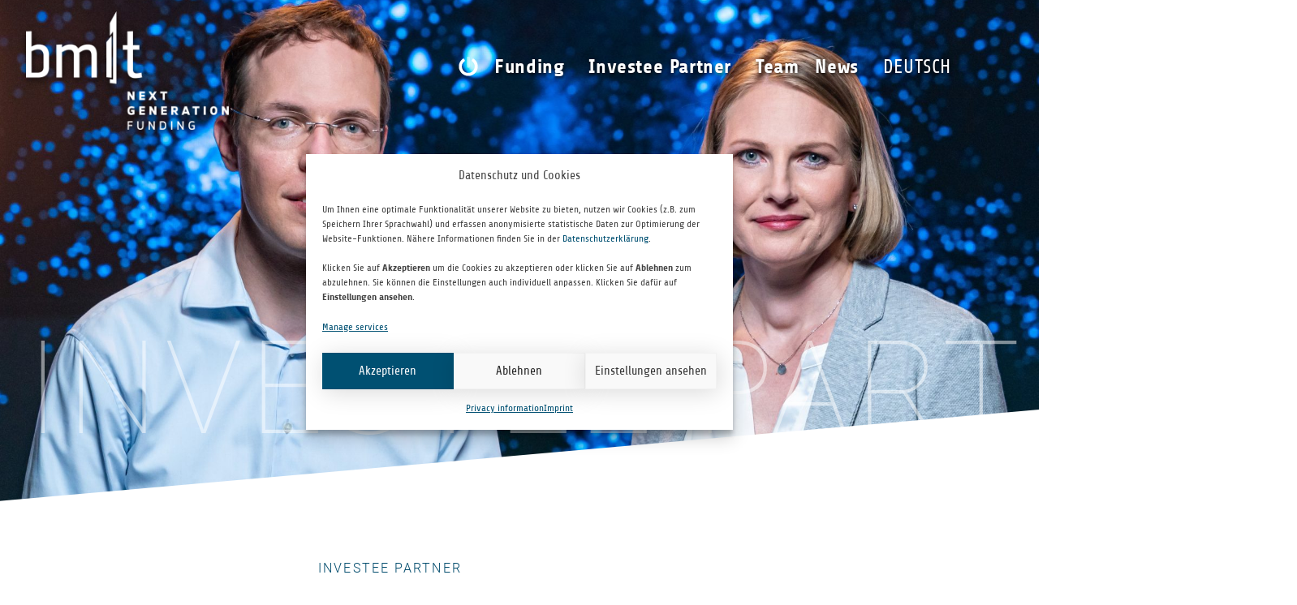

--- FILE ---
content_type: text/html; charset=UTF-8
request_url: https://www.bm-t.de/en/portfolio/tediro/
body_size: 16874
content:
<!doctype html><html lang="en-US"><head><meta charset="UTF-8"><meta name="viewport" content="width=device-width, initial-scale=1"><link rel="profile" href="https://gmpg.org/xfn/11"><meta name='robots' content='index, follow, max-image-preview:large, max-snippet:-1, max-video-preview:-1' /><style>img:is([sizes="auto" i],[sizes^="auto," i]){contain-intrinsic-size:3000px 1500px}</style><title>tediro - bm|t › next level funding</title><meta name="description" content="tediro is developing a mobile robotics platform for therapy and diagnostics in medical facilities." /><link rel="canonical" href="https://www.bm-t.de/en/portfolio/tediro/" /><meta property="og:locale" content="en_US" /><meta property="og:type" content="article" /><meta property="og:title" content="tediro - bm|t › next level funding" /><meta property="og:description" content="tediro is developing a mobile robotics platform for therapy and diagnostics in medical facilities." /><meta property="og:url" content="https://www.bm-t.de/en/portfolio/tediro/" /><meta property="og:site_name" content="bm|t › next level funding" /><meta property="article:modified_time" content="2024-08-21T12:27:37+00:00" /><meta property="og:image" content="https://www.bm-t.de/wp-content/uploads/2021/09/Logo-website-tediro-250px.jpg" /><meta property="og:image:width" content="250" /><meta property="og:image:height" content="250" /><meta property="og:image:type" content="image/jpeg" /><meta name="twitter:card" content="summary_large_image" /> <script type="application/ld+json" class="yoast-schema-graph">{"@context":"https://schema.org","@graph":[{"@type":["WebPage","CollectionPage"],"@id":"https://www.bm-t.de/en/portfolio/tediro/","url":"https://www.bm-t.de/en/portfolio/tediro/","name":"tediro - bm|t › next level funding","isPartOf":{"@id":"https://www.bm-t.de/en/#website"},"primaryImageOfPage":{"@id":"https://www.bm-t.de/en/portfolio/tediro/#primaryimage"},"image":{"@id":"https://www.bm-t.de/en/portfolio/tediro/#primaryimage"},"thumbnailUrl":"https://www.bm-t.de/wp-content/uploads/2021/09/Logo-website-tediro-250px.jpg","datePublished":"2021-09-15T12:17:20+00:00","dateModified":"2024-08-21T12:27:37+00:00","description":"tediro is developing a mobile robotics platform for therapy and diagnostics in medical facilities.","breadcrumb":{"@id":"https://www.bm-t.de/en/portfolio/tediro/#breadcrumb"},"inLanguage":"en-US"},{"@type":"ImageObject","inLanguage":"en-US","@id":"https://www.bm-t.de/en/portfolio/tediro/#primaryimage","url":"https://www.bm-t.de/wp-content/uploads/2021/09/Logo-website-tediro-250px.jpg","contentUrl":"https://www.bm-t.de/wp-content/uploads/2021/09/Logo-website-tediro-250px.jpg","width":250,"height":250},{"@type":"BreadcrumbList","@id":"https://www.bm-t.de/en/portfolio/tediro/#breadcrumb","itemListElement":[{"@type":"ListItem","position":1,"name":"Startseite","item":"https://www.bm-t.de/en/"},{"@type":"ListItem","position":2,"name":"portfolios","item":"https://www.bm-t.de/en/portfolio/"},{"@type":"ListItem","position":3,"name":"tediro"}]},{"@type":"WebSite","@id":"https://www.bm-t.de/en/#website","url":"https://www.bm-t.de/en/","name":"bm|t › next level funding","description":"venture capital | private equity","publisher":{"@id":"https://www.bm-t.de/en/#organization"},"potentialAction":[{"@type":"SearchAction","target":{"@type":"EntryPoint","urlTemplate":"https://www.bm-t.de/en/?s={search_term_string}"},"query-input":{"@type":"PropertyValueSpecification","valueRequired":true,"valueName":"search_term_string"}}],"inLanguage":"en-US"},{"@type":"Organization","@id":"https://www.bm-t.de/en/#organization","name":"bm|t","url":"https://www.bm-t.de/en/","logo":{"@type":"ImageObject","inLanguage":"en-US","@id":"https://www.bm-t.de/en/#/schema/logo/image/","url":"https://www.bm-t.de/wp-content/uploads/2021/01/bm-t_signet_v2_color-transp.png","contentUrl":"https://www.bm-t.de/wp-content/uploads/2021/01/bm-t_signet_v2_color-transp.png","width":550,"height":320,"caption":"bm|t"},"image":{"@id":"https://www.bm-t.de/en/#/schema/logo/image/"},"sameAs":["https://www.linkedin.com/company/bmt-beteiligungsmanagement"]}]}</script> <link rel="alternate" type="application/rss+xml" title="bm|t › next level funding &raquo; Feed" href="https://www.bm-t.de/en/feed/" /><link rel='stylesheet' id='wpml-legacy-horizontal-list-0-css' href='https://www.bm-t.de/wp-content/plugins/sitepress-multilingual-cms/templates/language-switchers/legacy-list-horizontal/style.min.css' media='all' /><link rel='stylesheet' id='wpml-menu-item-0-css' href='https://www.bm-t.de/wp-content/plugins/sitepress-multilingual-cms/templates/language-switchers/menu-item/style.min.css' media='all' /><link rel='stylesheet' id='cmplz-general-css' href='https://www.bm-t.de/wp-content/plugins/complianz-gdpr/assets/css/cookieblocker.min.css' media='all' /><link rel='stylesheet' id='eae-css-css' href='https://www.bm-t.de/wp-content/plugins/addon-elements-for-elementor-page-builder/assets/css/eae.min.css' media='all' /><link rel='stylesheet' id='eae-peel-css-css' href='https://www.bm-t.de/wp-content/cache/autoptimize/24/css/autoptimize_single_da7f0f6aebde50c1fb30935d025f8cda.css' media='all' /><link rel='stylesheet' id='hello-elementor-css' href='https://www.bm-t.de/wp-content/cache/autoptimize/24/css/autoptimize_single_af4b9638d69957103dc5ea259563873e.css' media='all' /><link rel='stylesheet' id='hello-elementor-theme-style-css' href='https://www.bm-t.de/wp-content/cache/autoptimize/24/css/autoptimize_single_a480d2bf8c523da1c15b272e519f33f2.css' media='all' /><link rel='stylesheet' id='hello-elementor-header-footer-css' href='https://www.bm-t.de/wp-content/cache/autoptimize/24/css/autoptimize_single_86dbb47955bb9db9c74abc72efb0c6f6.css' media='all' /><link rel='stylesheet' id='elementor-frontend-css' href='https://www.bm-t.de/wp-content/plugins/elementor/assets/css/frontend.min.css' media='all' /><style id='elementor-frontend-inline-css'>.elementor-8238 .elementor-element.elementor-element-8f29a5a:not(.elementor-motion-effects-element-type-background),.elementor-8238 .elementor-element.elementor-element-8f29a5a>.elementor-motion-effects-container>.elementor-motion-effects-layer{background-image:url("https://www.bm-t.de/wp-content/uploads/2021/09/18052021_IQ_Portrait_tediro.jpg")}</style><link rel='stylesheet' id='widget-image-css' href='https://www.bm-t.de/wp-content/plugins/elementor/assets/css/widget-image.min.css' media='all' /><link rel='stylesheet' id='widget-nav-menu-css' href='https://www.bm-t.de/wp-content/plugins/elementor-pro/assets/css/widget-nav-menu.min.css' media='all' /><link rel='stylesheet' id='e-sticky-css' href='https://www.bm-t.de/wp-content/plugins/elementor-pro/assets/css/modules/sticky.min.css' media='all' /><link rel='stylesheet' id='widget-heading-css' href='https://www.bm-t.de/wp-content/plugins/elementor/assets/css/widget-heading.min.css' media='all' /><link rel='stylesheet' id='e-shapes-css' href='https://www.bm-t.de/wp-content/plugins/elementor/assets/css/conditionals/shapes.min.css' media='all' /><link rel='stylesheet' id='e-motion-fx-css' href='https://www.bm-t.de/wp-content/plugins/elementor-pro/assets/css/modules/motion-fx.min.css' media='all' /><link rel='stylesheet' id='widget-search-form-css' href='https://www.bm-t.de/wp-content/plugins/elementor-pro/assets/css/widget-search-form.min.css' media='all' /><link rel='stylesheet' id='e-animation-pop-css' href='https://www.bm-t.de/wp-content/plugins/elementor/assets/lib/animations/styles/e-animation-pop.min.css' media='all' /><link rel='stylesheet' id='widget-social-icons-css' href='https://www.bm-t.de/wp-content/plugins/elementor/assets/css/widget-social-icons.min.css' media='all' /><link rel='stylesheet' id='e-apple-webkit-css' href='https://www.bm-t.de/wp-content/plugins/elementor/assets/css/conditionals/apple-webkit.min.css' media='all' /><link rel='stylesheet' id='pafe-8227-css' href='https://www.bm-t.de/wp-content/cache/autoptimize/24/css/autoptimize_single_94bc3b091da41a18218e3869644943d7.css' media='all' /><link rel='stylesheet' id='pa-glass-css' href='https://www.bm-t.de/wp-content/plugins/premium-addons-for-elementor/assets/frontend/min-css/liquid-glass.min.css' media='all' /><link rel='stylesheet' id='pa-btn-css' href='https://www.bm-t.de/wp-content/plugins/premium-addons-for-elementor/assets/frontend/min-css/button-line.min.css' media='all' /><link rel='stylesheet' id='widget-post-info-css' href='https://www.bm-t.de/wp-content/plugins/elementor-pro/assets/css/widget-post-info.min.css' media='all' /><link rel='stylesheet' id='widget-icon-list-css' href='https://www.bm-t.de/wp-content/plugins/elementor/assets/css/widget-icon-list.min.css' media='all' /><link rel='stylesheet' id='elementor-post-7913-css' href='https://www.bm-t.de/wp-content/cache/autoptimize/24/css/autoptimize_single_37955738d279cebc56849d50dac808aa.css' media='all' /><link rel='stylesheet' id='ooohboi-steroids-styles-css' href='https://www.bm-t.de/wp-content/cache/autoptimize/24/css/autoptimize_single_40064df90e1256ab75b42dbe7d9e9c47.css' media='all' /><link rel='stylesheet' id='she-header-style-css' href='https://www.bm-t.de/wp-content/cache/autoptimize/24/css/autoptimize_single_501a5efa5fe6f6678588b6c9e0c318d1.css' media='all' /><link rel='stylesheet' id='elementor-post-8238-css' href='https://www.bm-t.de/wp-content/cache/autoptimize/24/css/autoptimize_single_99fcd50a2e4a29352520e35583442626.css' media='all' /><link rel='stylesheet' id='elementor-post-8234-css' href='https://www.bm-t.de/wp-content/cache/autoptimize/24/css/autoptimize_single_87c059d442763cf86d9f159d6906dcd9.css' media='all' /><link rel='stylesheet' id='elementor-post-8227-css' href='https://www.bm-t.de/wp-content/cache/autoptimize/24/css/autoptimize_single_5904d2509264b8efe40e7b5808fa8dd3.css' media='all' /><style id='wp-typography-safari-font-workaround-inline-css'>body{-webkit-font-feature-settings:"liga";font-feature-settings:"liga";-ms-font-feature-settings:normal}</style><link rel='stylesheet' id='hello-elementor-child-style-css' href='https://www.bm-t.de/wp-content/themes/bm-t_4-0/style.css' media='all' /> <script defer src="https://www.bm-t.de/wp-content/cache/autoptimize/24/js/autoptimize_single_2344c2369f3ae37fb5f28616b645dadc.js" id="eae-iconHelper-js"></script> <script src="https://www.bm-t.de/wp-includes/js/jquery/jquery.min.js" id="jquery-core-js"></script> <script defer src="https://www.bm-t.de/wp-includes/js/jquery/jquery-migrate.min.js" id="jquery-migrate-js"></script> <script defer src="https://www.bm-t.de/wp-content/cache/autoptimize/24/js/autoptimize_single_213fd0c2864fea59d40bb07b5d769e2d.js" id="she-header-js"></script> <link rel="https://api.w.org/" href="https://www.bm-t.de/en/wp-json/" /><link rel="EditURI" type="application/rsd+xml" title="RSD" href="https://www.bm-t.de/xmlrpc.php?rsd" /><link rel='shortlink' href='https://www.bm-t.de/en/?p=12627' /><link rel="alternate" title="oEmbed (JSON)" type="application/json+oembed" href="https://www.bm-t.de/en/wp-json/oembed/1.0/embed?url=https%3A%2F%2Fwww.bm-t.de%2Fen%2Fportfolio%2Ftediro%2F" /><link rel="alternate" title="oEmbed (XML)" type="text/xml+oembed" href="https://www.bm-t.de/en/wp-json/oembed/1.0/embed?url=https%3A%2F%2Fwww.bm-t.de%2Fen%2Fportfolio%2Ftediro%2F&#038;format=xml" /><meta name="generator" content="WPML ver:4.8.6 stt:1,3;" /><style>.cmplz-hidden{display:none !important}</style><style>.e-con.e-parent:nth-of-type(n+4):not(.e-lazyloaded):not(.e-no-lazyload),.e-con.e-parent:nth-of-type(n+4):not(.e-lazyloaded):not(.e-no-lazyload) *{background-image:none !important}@media screen and (max-height:1024px){.e-con.e-parent:nth-of-type(n+3):not(.e-lazyloaded):not(.e-no-lazyload),.e-con.e-parent:nth-of-type(n+3):not(.e-lazyloaded):not(.e-no-lazyload) *{background-image:none !important}}@media screen and (max-height:640px){.e-con.e-parent:nth-of-type(n+2):not(.e-lazyloaded):not(.e-no-lazyload),.e-con.e-parent:nth-of-type(n+2):not(.e-lazyloaded):not(.e-no-lazyload) *{background-image:none !important}}</style><meta name="theme-color" content="#FFFFFF"><link rel="icon" href="https://www.bm-t.de/wp-content/uploads/2020/10/bmt-signet-v2_short_color_transp_favicon-e1643106926770-150x150.png" sizes="32x32" /><link rel="icon" href="https://www.bm-t.de/wp-content/uploads/2020/10/bmt-signet-v2_short_color_transp_favicon-e1643106926770-300x300.png" sizes="192x192" /><link rel="apple-touch-icon" href="https://www.bm-t.de/wp-content/uploads/2020/10/bmt-signet-v2_short_color_transp_favicon-e1643106926770-300x300.png" /><meta name="msapplication-TileImage" content="https://www.bm-t.de/wp-content/uploads/2020/10/bmt-signet-v2_short_color_transp_favicon-e1643106926770-300x300.png" /></head><body data-cmplz=2 class="wp-singular portfolio-template-default single single-portfolio postid-12627 wp-custom-logo wp-embed-responsive wp-theme-hello-elementor wp-child-theme-bm-t_4-0 hello-elementor-default elementor-default elementor-kit-7913 elementor-page-8227"> <a class="skip-link screen-reader-text" href="#content">Skip to content</a><header data-elementor-type="header" data-elementor-id="8238" class="elementor elementor-8238 elementor-8038 elementor-location-header" data-elementor-post-type="elementor_library"><section class="ob-is-breaking-bad elementor-section elementor-top-section elementor-element elementor-element-4b89fe4 elementor-section-content-top she-header-yes elementor-section-boxed elementor-section-height-default elementor-section-height-default" data-id="4b89fe4" data-element_type="section" data-settings="{&quot;background_background&quot;:&quot;gradient&quot;,&quot;transparent&quot;:&quot;yes&quot;,&quot;sticky&quot;:&quot;top&quot;,&quot;sticky_effects_offset&quot;:200,&quot;scroll_distance&quot;:{&quot;unit&quot;:&quot;px&quot;,&quot;size&quot;:80,&quot;sizes&quot;:[]},&quot;blur_bg&quot;:&quot;yes&quot;,&quot;scroll_distance_mobile&quot;:{&quot;unit&quot;:&quot;px&quot;,&quot;size&quot;:10,&quot;sizes&quot;:[]},&quot;_ob_bbad_use_it&quot;:&quot;yes&quot;,&quot;_ob_bbad_sssic_use&quot;:&quot;no&quot;,&quot;sticky_on&quot;:[&quot;desktop&quot;,&quot;tablet&quot;,&quot;mobile&quot;],&quot;sticky_offset&quot;:0,&quot;sticky_anchor_link_offset&quot;:0,&quot;transparent_on&quot;:[&quot;desktop&quot;,&quot;tablet&quot;,&quot;mobile&quot;],&quot;scroll_distance_tablet&quot;:{&quot;unit&quot;:&quot;px&quot;,&quot;size&quot;:&quot;&quot;,&quot;sizes&quot;:[]},&quot;she_offset_top&quot;:{&quot;unit&quot;:&quot;px&quot;,&quot;size&quot;:0,&quot;sizes&quot;:[]},&quot;she_offset_top_tablet&quot;:{&quot;unit&quot;:&quot;px&quot;,&quot;size&quot;:&quot;&quot;,&quot;sizes&quot;:[]},&quot;she_offset_top_mobile&quot;:{&quot;unit&quot;:&quot;px&quot;,&quot;size&quot;:&quot;&quot;,&quot;sizes&quot;:[]},&quot;she_width&quot;:{&quot;unit&quot;:&quot;%&quot;,&quot;size&quot;:100,&quot;sizes&quot;:[]},&quot;she_width_tablet&quot;:{&quot;unit&quot;:&quot;px&quot;,&quot;size&quot;:&quot;&quot;,&quot;sizes&quot;:[]},&quot;she_width_mobile&quot;:{&quot;unit&quot;:&quot;px&quot;,&quot;size&quot;:&quot;&quot;,&quot;sizes&quot;:[]},&quot;she_padding&quot;:{&quot;unit&quot;:&quot;px&quot;,&quot;top&quot;:0,&quot;right&quot;:&quot;&quot;,&quot;bottom&quot;:0,&quot;left&quot;:&quot;&quot;,&quot;isLinked&quot;:true},&quot;she_padding_tablet&quot;:{&quot;unit&quot;:&quot;px&quot;,&quot;top&quot;:&quot;&quot;,&quot;right&quot;:&quot;&quot;,&quot;bottom&quot;:&quot;&quot;,&quot;left&quot;:&quot;&quot;,&quot;isLinked&quot;:true},&quot;she_padding_mobile&quot;:{&quot;unit&quot;:&quot;px&quot;,&quot;top&quot;:&quot;&quot;,&quot;right&quot;:&quot;&quot;,&quot;bottom&quot;:&quot;&quot;,&quot;left&quot;:&quot;&quot;,&quot;isLinked&quot;:true},&quot;blur_bg_blur_amount&quot;:{&quot;unit&quot;:&quot;px&quot;,&quot;size&quot;:20,&quot;sizes&quot;:[]},&quot;blur_bg_saturate_amount&quot;:{&quot;unit&quot;:&quot;px&quot;,&quot;size&quot;:1.8,&quot;sizes&quot;:[]}}"><div class="elementor-background-overlay"></div><div class="elementor-container elementor-column-gap-no"><div class="elementor-column elementor-col-50 elementor-top-column elementor-element elementor-element-a957d58" data-id="a957d58" data-element_type="column" data-settings="{&quot;background_background&quot;:&quot;classic&quot;,&quot;_ob_bbad_is_stalker&quot;:&quot;no&quot;}"><div class="elementor-widget-wrap elementor-element-populated"><div class="elementor-background-overlay"></div><div class="elementor-element elementor-element-22ce758 elementor-widget elementor-widget-image" data-id="22ce758" data-element_type="widget" data-settings="{&quot;_ob_shadough_use&quot;:&quot;no&quot;}" data-widget_type="image.default"> <a href="https://www.bm-t.de/en/"> <img fetchpriority="high" width="312" height="194" src="https://www.bm-t.de/wp-content/uploads/2020/07/bm-t_signet-short_v2_color-transp.png" class="attachment-full size-full wp-image-78" alt="bm|t signet" srcset="https://www.bm-t.de/wp-content/uploads/2020/07/bm-t_signet-short_v2_color-transp.png 312w, https://www.bm-t.de/wp-content/uploads/2020/07/bm-t_signet-short_v2_color-transp-300x187.png 300w" sizes="(max-width: 312px) 100vw, 312px" /> </a></div></div></div><div class="elementor-column elementor-col-50 elementor-top-column elementor-element elementor-element-ed03d6c" data-id="ed03d6c" data-element_type="column" data-settings="{&quot;_ob_bbad_is_stalker&quot;:&quot;no&quot;}"><div class="elementor-widget-wrap elementor-element-populated"><div class="elementor-element elementor-element-fab9c66 elementor-nav-menu__align-end elementor-nav-menu--stretch elementor-nav-menu__text-align-center elementor-nav-menu--dropdown-mobile elementor-nav-menu--toggle elementor-nav-menu--burger elementor-widget elementor-widget-nav-menu" data-id="fab9c66" data-element_type="widget" data-settings="{&quot;full_width&quot;:&quot;stretch&quot;,&quot;submenu_icon&quot;:{&quot;value&quot;:&quot;&lt;i aria-hidden=\&quot;true\&quot; class=\&quot;\&quot;&gt;&lt;\/i&gt;&quot;,&quot;library&quot;:&quot;&quot;},&quot;layout&quot;:&quot;horizontal&quot;,&quot;toggle&quot;:&quot;burger&quot;,&quot;_ob_shadough_use&quot;:&quot;no&quot;}" data-widget_type="nav-menu.default"><nav aria-label="Menu" class="elementor-nav-menu--main elementor-nav-menu__container elementor-nav-menu--layout-horizontal e--pointer-underline e--animation-slide"><ul id="menu-1-fab9c66" class="elementor-nav-menu"><li class="menu-item menu-item-type-post_type menu-item-object-page menu-item-home menu-item-8296"><a href="https://www.bm-t.de/en/" title="bm|t homepage" class="elementor-item"><i class="fad fa-power-off"></i></a></li><li class="menu-item menu-item-type-post_type menu-item-object-page menu-item-has-children menu-item-9576"><a href="https://www.bm-t.de/en/funding/" class="elementor-item">Funding</a><ul class="sub-menu elementor-nav-menu--dropdown"><li class="menu-item menu-item-type-post_type menu-item-object-page menu-item-17692"><a href="https://www.bm-t.de/en/mft-ii/" class="elementor-sub-item">MFT II</a></li><li class="menu-item menu-item-type-post_type menu-item-object-page menu-item-17749"><a href="https://www.bm-t.de/en/hinschg-reporting-office/" class="elementor-sub-item">Whistleblower Reporting</a></li></ul></li><li class="menu-item menu-item-type-post_type menu-item-object-page menu-item-has-children menu-item-8346"><a href="https://www.bm-t.de/en/investee-partner/" class="elementor-item">Investee Partner</a><ul class="sub-menu elementor-nav-menu--dropdown"><li class="menu-item menu-item-type-post_type menu-item-object-page menu-item-8347"><a href="https://www.bm-t.de/en/investee-partner/" class="elementor-sub-item">Investee Partner</a></li><li class="menu-item menu-item-type-post_type menu-item-object-page menu-item-8422"><a href="https://www.bm-t.de/en/investee-partner/exits/" class="elementor-sub-item">Exits</a></li></ul></li><li class="menu-item menu-item-type-post_type menu-item-object-page menu-item-8297"><a href="https://www.bm-t.de/en/team/" class="elementor-item">Team</a></li><li class="menu-item menu-item-type-post_type menu-item-object-page current_page_parent menu-item-has-children menu-item-8298"><a href="https://www.bm-t.de/en/news/" class="elementor-item">News</a><ul class="sub-menu elementor-nav-menu--dropdown"><li class="menu-item menu-item-type-post_type menu-item-object-page current_page_parent menu-item-8299"><a href="https://www.bm-t.de/en/news/" class="elementor-sub-item">News</a></li><li class="menu-item menu-item-type-post_type menu-item-object-page menu-item-16174"><a href="https://www.bm-t.de/en/newsletteranmeldung/" class="elementor-sub-item">Newsletter</a></li><li class="menu-item menu-item-type-post_type menu-item-object-page menu-item-17480"><a href="https://www.bm-t.de/en/news/reports/" class="elementor-sub-item">bm|t financial reports</a></li><li class="menu-item menu-item-type-post_type menu-item-object-page menu-item-15547"><a href="https://www.bm-t.de/en/idt/" class="elementor-sub-item">#IDT</a></li></ul></li><li class="menu-item wpml-ls-slot-68 wpml-ls-item wpml-ls-item-de wpml-ls-menu-item wpml-ls-first-item wpml-ls-last-item menu-item-type-wpml_ls_menu_item menu-item-object-wpml_ls_menu_item menu-item-wpml-ls-68-de"><a href="https://www.bm-t.de/portfolio/tediro/" title="Switch to Deutsch" aria-label="Switch to Deutsch" role="menuitem" class="elementor-item"><span class="wpml-ls-native" lang="de">Deutsch</span></a></li></ul></nav><div class="elementor-menu-toggle" role="button" tabindex="0" aria-label="Menu Toggle" aria-expanded="false"> <svg aria-hidden="true" role="presentation" class="elementor-menu-toggle__icon--open e-font-icon-svg e-eicon-menu-bar" viewBox="0 0 1000 1000" xmlns="http://www.w3.org/2000/svg"><path d="M104 333H896C929 333 958 304 958 271S929 208 896 208H104C71 208 42 237 42 271S71 333 104 333ZM104 583H896C929 583 958 554 958 521S929 458 896 458H104C71 458 42 487 42 521S71 583 104 583ZM104 833H896C929 833 958 804 958 771S929 708 896 708H104C71 708 42 737 42 771S71 833 104 833Z"></path></svg><svg aria-hidden="true" role="presentation" class="elementor-menu-toggle__icon--close e-font-icon-svg e-eicon-close" viewBox="0 0 1000 1000" xmlns="http://www.w3.org/2000/svg"><path d="M742 167L500 408 258 167C246 154 233 150 217 150 196 150 179 158 167 167 154 179 150 196 150 212 150 229 154 242 171 254L408 500 167 742C138 771 138 800 167 829 196 858 225 858 254 829L496 587 738 829C750 842 767 846 783 846 800 846 817 842 829 829 842 817 846 804 846 783 846 767 842 750 829 737L588 500 833 258C863 229 863 200 833 171 804 137 775 137 742 167Z"></path></svg></div><nav class="elementor-nav-menu--dropdown elementor-nav-menu__container" aria-hidden="true"><ul id="menu-2-fab9c66" class="elementor-nav-menu"><li class="menu-item menu-item-type-post_type menu-item-object-page menu-item-home menu-item-8296"><a href="https://www.bm-t.de/en/" title="bm|t homepage" class="elementor-item" tabindex="-1"><i class="fad fa-power-off"></i></a></li><li class="menu-item menu-item-type-post_type menu-item-object-page menu-item-has-children menu-item-9576"><a href="https://www.bm-t.de/en/funding/" class="elementor-item" tabindex="-1">Funding</a><ul class="sub-menu elementor-nav-menu--dropdown"><li class="menu-item menu-item-type-post_type menu-item-object-page menu-item-17692"><a href="https://www.bm-t.de/en/mft-ii/" class="elementor-sub-item" tabindex="-1">MFT II</a></li><li class="menu-item menu-item-type-post_type menu-item-object-page menu-item-17749"><a href="https://www.bm-t.de/en/hinschg-reporting-office/" class="elementor-sub-item" tabindex="-1">Whistleblower Reporting</a></li></ul></li><li class="menu-item menu-item-type-post_type menu-item-object-page menu-item-has-children menu-item-8346"><a href="https://www.bm-t.de/en/investee-partner/" class="elementor-item" tabindex="-1">Investee Partner</a><ul class="sub-menu elementor-nav-menu--dropdown"><li class="menu-item menu-item-type-post_type menu-item-object-page menu-item-8347"><a href="https://www.bm-t.de/en/investee-partner/" class="elementor-sub-item" tabindex="-1">Investee Partner</a></li><li class="menu-item menu-item-type-post_type menu-item-object-page menu-item-8422"><a href="https://www.bm-t.de/en/investee-partner/exits/" class="elementor-sub-item" tabindex="-1">Exits</a></li></ul></li><li class="menu-item menu-item-type-post_type menu-item-object-page menu-item-8297"><a href="https://www.bm-t.de/en/team/" class="elementor-item" tabindex="-1">Team</a></li><li class="menu-item menu-item-type-post_type menu-item-object-page current_page_parent menu-item-has-children menu-item-8298"><a href="https://www.bm-t.de/en/news/" class="elementor-item" tabindex="-1">News</a><ul class="sub-menu elementor-nav-menu--dropdown"><li class="menu-item menu-item-type-post_type menu-item-object-page current_page_parent menu-item-8299"><a href="https://www.bm-t.de/en/news/" class="elementor-sub-item" tabindex="-1">News</a></li><li class="menu-item menu-item-type-post_type menu-item-object-page menu-item-16174"><a href="https://www.bm-t.de/en/newsletteranmeldung/" class="elementor-sub-item" tabindex="-1">Newsletter</a></li><li class="menu-item menu-item-type-post_type menu-item-object-page menu-item-17480"><a href="https://www.bm-t.de/en/news/reports/" class="elementor-sub-item" tabindex="-1">bm|t financial reports</a></li><li class="menu-item menu-item-type-post_type menu-item-object-page menu-item-15547"><a href="https://www.bm-t.de/en/idt/" class="elementor-sub-item" tabindex="-1">#IDT</a></li></ul></li><li class="menu-item wpml-ls-slot-68 wpml-ls-item wpml-ls-item-de wpml-ls-menu-item wpml-ls-first-item wpml-ls-last-item menu-item-type-wpml_ls_menu_item menu-item-object-wpml_ls_menu_item menu-item-wpml-ls-68-de"><a href="https://www.bm-t.de/portfolio/tediro/" title="Switch to Deutsch" aria-label="Switch to Deutsch" role="menuitem" class="elementor-item" tabindex="-1"><span class="wpml-ls-native" lang="de">Deutsch</span></a></li></ul></nav></div></div></div></div></section><section class="ob-is-breaking-bad elementor-section elementor-top-section elementor-element elementor-element-8f29a5a elementor-section-height-min-height elementor-section-content-top elementor-section-items-top elementor-section-boxed elementor-section-height-default" data-id="8f29a5a" data-element_type="section" data-settings="{&quot;background_background&quot;:&quot;classic&quot;,&quot;shape_divider_bottom&quot;:&quot;tilt&quot;,&quot;background_motion_fx_blur_effect&quot;:&quot;yes&quot;,&quot;background_motion_fx_blur_level&quot;:{&quot;unit&quot;:&quot;px&quot;,&quot;size&quot;:15,&quot;sizes&quot;:[]},&quot;background_motion_fx_motion_fx_scrolling&quot;:&quot;yes&quot;,&quot;background_motion_fx_blur_direction&quot;:&quot;in-out&quot;,&quot;background_motion_fx_blur_range&quot;:{&quot;unit&quot;:&quot;%&quot;,&quot;size&quot;:&quot;&quot;,&quot;sizes&quot;:{&quot;start&quot;:90,&quot;end&quot;:100}},&quot;_ob_bbad_use_it&quot;:&quot;yes&quot;,&quot;_ob_bbad_sssic_use&quot;:&quot;no&quot;,&quot;background_motion_fx_devices&quot;:[&quot;desktop&quot;,&quot;tablet&quot;,&quot;mobile&quot;]}"><div class="elementor-background-overlay"></div><div class="elementor-shape elementor-shape-bottom" aria-hidden="true" data-negative="false"> <svg xmlns="http://www.w3.org/2000/svg" viewBox="0 0 1000 100" preserveAspectRatio="none"> <path class="elementor-shape-fill" d="M0,6V0h1000v100L0,6z"/> </svg></div><div class="elementor-container elementor-column-gap-no"><div class="elementor-column elementor-col-33 elementor-top-column elementor-element elementor-element-f0625fb" data-id="f0625fb" data-element_type="column" data-settings="{&quot;background_background&quot;:&quot;classic&quot;,&quot;_ob_bbad_is_stalker&quot;:&quot;no&quot;}"><div class="elementor-widget-wrap elementor-element-populated"><div class="elementor-background-overlay"></div><div class="elementor-element elementor-element-46708e7 elementor-widget elementor-widget-theme-site-logo elementor-widget-image" data-id="46708e7" data-element_type="widget" data-settings="{&quot;_ob_shadough_use&quot;:&quot;yes&quot;}" data-widget_type="theme-site-logo.default"> <a href="https://www.bm-t.de/en/"> <img width="550" height="320" src="https://www.bm-t.de/wp-content/uploads/2020/07/bm-t_signet_v2_white-transp.png" class="attachment-large size-large wp-image-53" alt="bm|t logo" srcset="https://www.bm-t.de/wp-content/uploads/2020/07/bm-t_signet_v2_white-transp.png 550w, https://www.bm-t.de/wp-content/uploads/2020/07/bm-t_signet_v2_white-transp-300x175.png 300w" sizes="(max-width: 550px) 100vw, 550px" /> </a></div></div></div><div class="elementor-column elementor-col-33 elementor-top-column elementor-element elementor-element-25dc4b2" data-id="25dc4b2" data-element_type="column" data-settings="{&quot;_ob_bbad_is_stalker&quot;:&quot;no&quot;}"><div class="elementor-widget-wrap elementor-element-populated"><div class="elementor-element elementor-element-c83b955 elementor-nav-menu__align-end elementor-nav-menu--stretch elementor-nav-menu__text-align-center elementor-nav-menu--dropdown-mobile elementor-nav-menu--toggle elementor-nav-menu--burger elementor-widget elementor-widget-nav-menu" data-id="c83b955" data-element_type="widget" data-settings="{&quot;full_width&quot;:&quot;stretch&quot;,&quot;submenu_icon&quot;:{&quot;value&quot;:&quot;&lt;i aria-hidden=\&quot;true\&quot; class=\&quot;\&quot;&gt;&lt;\/i&gt;&quot;,&quot;library&quot;:&quot;&quot;},&quot;layout&quot;:&quot;horizontal&quot;,&quot;toggle&quot;:&quot;burger&quot;,&quot;_ob_shadough_use&quot;:&quot;no&quot;}" data-widget_type="nav-menu.default"><nav aria-label="Menu" class="elementor-nav-menu--main elementor-nav-menu__container elementor-nav-menu--layout-horizontal e--pointer-underline e--animation-slide"><ul id="menu-1-c83b955" class="elementor-nav-menu"><li class="menu-item menu-item-type-post_type menu-item-object-page menu-item-home menu-item-8296"><a href="https://www.bm-t.de/en/" title="bm|t homepage" class="elementor-item"><i class="fad fa-power-off"></i></a></li><li class="menu-item menu-item-type-post_type menu-item-object-page menu-item-has-children menu-item-9576"><a href="https://www.bm-t.de/en/funding/" class="elementor-item">Funding</a><ul class="sub-menu elementor-nav-menu--dropdown"><li class="menu-item menu-item-type-post_type menu-item-object-page menu-item-17692"><a href="https://www.bm-t.de/en/mft-ii/" class="elementor-sub-item">MFT II</a></li><li class="menu-item menu-item-type-post_type menu-item-object-page menu-item-17749"><a href="https://www.bm-t.de/en/hinschg-reporting-office/" class="elementor-sub-item">Whistleblower Reporting</a></li></ul></li><li class="menu-item menu-item-type-post_type menu-item-object-page menu-item-has-children menu-item-8346"><a href="https://www.bm-t.de/en/investee-partner/" class="elementor-item">Investee Partner</a><ul class="sub-menu elementor-nav-menu--dropdown"><li class="menu-item menu-item-type-post_type menu-item-object-page menu-item-8347"><a href="https://www.bm-t.de/en/investee-partner/" class="elementor-sub-item">Investee Partner</a></li><li class="menu-item menu-item-type-post_type menu-item-object-page menu-item-8422"><a href="https://www.bm-t.de/en/investee-partner/exits/" class="elementor-sub-item">Exits</a></li></ul></li><li class="menu-item menu-item-type-post_type menu-item-object-page menu-item-8297"><a href="https://www.bm-t.de/en/team/" class="elementor-item">Team</a></li><li class="menu-item menu-item-type-post_type menu-item-object-page current_page_parent menu-item-has-children menu-item-8298"><a href="https://www.bm-t.de/en/news/" class="elementor-item">News</a><ul class="sub-menu elementor-nav-menu--dropdown"><li class="menu-item menu-item-type-post_type menu-item-object-page current_page_parent menu-item-8299"><a href="https://www.bm-t.de/en/news/" class="elementor-sub-item">News</a></li><li class="menu-item menu-item-type-post_type menu-item-object-page menu-item-16174"><a href="https://www.bm-t.de/en/newsletteranmeldung/" class="elementor-sub-item">Newsletter</a></li><li class="menu-item menu-item-type-post_type menu-item-object-page menu-item-17480"><a href="https://www.bm-t.de/en/news/reports/" class="elementor-sub-item">bm|t financial reports</a></li><li class="menu-item menu-item-type-post_type menu-item-object-page menu-item-15547"><a href="https://www.bm-t.de/en/idt/" class="elementor-sub-item">#IDT</a></li></ul></li><li class="menu-item wpml-ls-slot-68 wpml-ls-item wpml-ls-item-de wpml-ls-menu-item wpml-ls-first-item wpml-ls-last-item menu-item-type-wpml_ls_menu_item menu-item-object-wpml_ls_menu_item menu-item-wpml-ls-68-de"><a href="https://www.bm-t.de/portfolio/tediro/" title="Switch to Deutsch" aria-label="Switch to Deutsch" role="menuitem" class="elementor-item"><span class="wpml-ls-native" lang="de">Deutsch</span></a></li></ul></nav><div class="elementor-menu-toggle" role="button" tabindex="0" aria-label="Menu Toggle" aria-expanded="false"> <svg aria-hidden="true" role="presentation" class="elementor-menu-toggle__icon--open e-font-icon-svg e-eicon-menu-bar" viewBox="0 0 1000 1000" xmlns="http://www.w3.org/2000/svg"><path d="M104 333H896C929 333 958 304 958 271S929 208 896 208H104C71 208 42 237 42 271S71 333 104 333ZM104 583H896C929 583 958 554 958 521S929 458 896 458H104C71 458 42 487 42 521S71 583 104 583ZM104 833H896C929 833 958 804 958 771S929 708 896 708H104C71 708 42 737 42 771S71 833 104 833Z"></path></svg><svg aria-hidden="true" role="presentation" class="elementor-menu-toggle__icon--close e-font-icon-svg e-eicon-close" viewBox="0 0 1000 1000" xmlns="http://www.w3.org/2000/svg"><path d="M742 167L500 408 258 167C246 154 233 150 217 150 196 150 179 158 167 167 154 179 150 196 150 212 150 229 154 242 171 254L408 500 167 742C138 771 138 800 167 829 196 858 225 858 254 829L496 587 738 829C750 842 767 846 783 846 800 846 817 842 829 829 842 817 846 804 846 783 846 767 842 750 829 737L588 500 833 258C863 229 863 200 833 171 804 137 775 137 742 167Z"></path></svg></div><nav class="elementor-nav-menu--dropdown elementor-nav-menu__container" aria-hidden="true"><ul id="menu-2-c83b955" class="elementor-nav-menu"><li class="menu-item menu-item-type-post_type menu-item-object-page menu-item-home menu-item-8296"><a href="https://www.bm-t.de/en/" title="bm|t homepage" class="elementor-item" tabindex="-1"><i class="fad fa-power-off"></i></a></li><li class="menu-item menu-item-type-post_type menu-item-object-page menu-item-has-children menu-item-9576"><a href="https://www.bm-t.de/en/funding/" class="elementor-item" tabindex="-1">Funding</a><ul class="sub-menu elementor-nav-menu--dropdown"><li class="menu-item menu-item-type-post_type menu-item-object-page menu-item-17692"><a href="https://www.bm-t.de/en/mft-ii/" class="elementor-sub-item" tabindex="-1">MFT II</a></li><li class="menu-item menu-item-type-post_type menu-item-object-page menu-item-17749"><a href="https://www.bm-t.de/en/hinschg-reporting-office/" class="elementor-sub-item" tabindex="-1">Whistleblower Reporting</a></li></ul></li><li class="menu-item menu-item-type-post_type menu-item-object-page menu-item-has-children menu-item-8346"><a href="https://www.bm-t.de/en/investee-partner/" class="elementor-item" tabindex="-1">Investee Partner</a><ul class="sub-menu elementor-nav-menu--dropdown"><li class="menu-item menu-item-type-post_type menu-item-object-page menu-item-8347"><a href="https://www.bm-t.de/en/investee-partner/" class="elementor-sub-item" tabindex="-1">Investee Partner</a></li><li class="menu-item menu-item-type-post_type menu-item-object-page menu-item-8422"><a href="https://www.bm-t.de/en/investee-partner/exits/" class="elementor-sub-item" tabindex="-1">Exits</a></li></ul></li><li class="menu-item menu-item-type-post_type menu-item-object-page menu-item-8297"><a href="https://www.bm-t.de/en/team/" class="elementor-item" tabindex="-1">Team</a></li><li class="menu-item menu-item-type-post_type menu-item-object-page current_page_parent menu-item-has-children menu-item-8298"><a href="https://www.bm-t.de/en/news/" class="elementor-item" tabindex="-1">News</a><ul class="sub-menu elementor-nav-menu--dropdown"><li class="menu-item menu-item-type-post_type menu-item-object-page current_page_parent menu-item-8299"><a href="https://www.bm-t.de/en/news/" class="elementor-sub-item" tabindex="-1">News</a></li><li class="menu-item menu-item-type-post_type menu-item-object-page menu-item-16174"><a href="https://www.bm-t.de/en/newsletteranmeldung/" class="elementor-sub-item" tabindex="-1">Newsletter</a></li><li class="menu-item menu-item-type-post_type menu-item-object-page menu-item-17480"><a href="https://www.bm-t.de/en/news/reports/" class="elementor-sub-item" tabindex="-1">bm|t financial reports</a></li><li class="menu-item menu-item-type-post_type menu-item-object-page menu-item-15547"><a href="https://www.bm-t.de/en/idt/" class="elementor-sub-item" tabindex="-1">#IDT</a></li></ul></li><li class="menu-item wpml-ls-slot-68 wpml-ls-item wpml-ls-item-de wpml-ls-menu-item wpml-ls-first-item wpml-ls-last-item menu-item-type-wpml_ls_menu_item menu-item-object-wpml_ls_menu_item menu-item-wpml-ls-68-de"><a href="https://www.bm-t.de/portfolio/tediro/" title="Switch to Deutsch" aria-label="Switch to Deutsch" role="menuitem" class="elementor-item" tabindex="-1"><span class="wpml-ls-native" lang="de">Deutsch</span></a></li></ul></nav></div></div></div><div class="elementor-column elementor-col-33 elementor-top-column elementor-element elementor-element-dcb2566" data-id="dcb2566" data-element_type="column" data-settings="{&quot;_ob_bbad_is_stalker&quot;:&quot;no&quot;}"><div class="elementor-widget-wrap elementor-element-populated"><div class="elementor-element elementor-element-9f218d1 elementor-widget elementor-widget-heading" data-id="9f218d1" data-element_type="widget" data-settings="{&quot;_ob_shadough_use&quot;:&quot;no&quot;}" data-widget_type="heading.default"><h1 class="elementor-heading-title elementor-size-default">INVESTEE partner</h1></div></div></div></div></section></header><article data-elementor-type="single-post" data-elementor-id="8227" class="elementor elementor-8227 elementor-8101 elementor-location-single post-12627 portfolio type-portfolio status-publish has-post-thumbnail hentry portfolio_category-electronics-electrical-engineering portfolio_category-life-science-en" data-elementor-post-type="elementor_library"><section class="ob-is-breaking-bad elementor-section elementor-top-section elementor-element elementor-element-f761da3 elementor-reverse-mobile elementor-section-boxed elementor-section-height-default elementor-section-height-default" data-id="f761da3" data-element_type="section" data-settings="{&quot;_ob_bbad_use_it&quot;:&quot;yes&quot;,&quot;_ob_bbad_sssic_use&quot;:&quot;no&quot;,&quot;_ob_glider_is_slider&quot;:&quot;no&quot;}"><div class="elementor-container elementor-column-gap-extended"><div class="elementor-column elementor-col-50 elementor-top-column elementor-element elementor-element-41e758e" data-id="41e758e" data-element_type="column" data-settings="{&quot;_ob_bbad_is_stalker&quot;:&quot;no&quot;}"><div class="elementor-widget-wrap elementor-element-populated"><div class="elementor-element elementor-element-3051d62 elementor-widget elementor-widget-theme-post-featured-image elementor-widget-image" data-id="3051d62" data-element_type="widget" data-settings="{&quot;_ob_shadough_use&quot;:&quot;no&quot;}" data-widget_type="theme-post-featured-image.default"><figure class="wp-caption"> <a href="https://www.tediro.com/" target="_blank" rel="nofollow"> <img src="https://www.bm-t.de/wp-content/uploads/elementor/thumbs/Logo-website-tediro-250px-pd5fces8wrj5i6lz0162fu88y79lcog967dxr549g0.jpg" title="Logo website tediro 250px" alt="Logo website tediro 250px" loading="lazy" /> </a><figcaption class="widget-image-caption wp-caption-text"></figcaption></figure></div></div></div><div class="elementor-column elementor-col-50 elementor-top-column elementor-element elementor-element-c9014bb" data-id="c9014bb" data-element_type="column" data-settings="{&quot;_ob_bbad_is_stalker&quot;:&quot;no&quot;}"><div class="elementor-widget-wrap elementor-element-populated"><div class="elementor-element elementor-element-ef7766b premium-header-block premium-lq__none elementor-widget elementor-widget-premium-addon-dual-header" data-id="ef7766b" data-element_type="widget" data-settings="{&quot;_ob_shadough_use&quot;:&quot;no&quot;}" data-widget_type="premium-addon-dual-header.default"><div class="elementor-widget-container"><h1 class="premium-dual-header-first-header "><span class="premium-dual-header-first-span">Investee Partner </span><span class="premium-dual-header-second-header premium-dual-header-second-clip gradient">tediro</span></h1></div></div></div></div></div></section><section class="ob-is-breaking-bad elementor-section elementor-top-section elementor-element elementor-element-1bb002d elementor-reverse-mobile elementor-section-boxed elementor-section-height-default elementor-section-height-default" data-id="1bb002d" data-element_type="section" data-settings="{&quot;_ob_bbad_use_it&quot;:&quot;yes&quot;,&quot;_ob_bbad_sssic_use&quot;:&quot;no&quot;,&quot;_ob_glider_is_slider&quot;:&quot;no&quot;}"><div class="elementor-container elementor-column-gap-extended"><div class="elementor-column elementor-col-50 elementor-top-column elementor-element elementor-element-2faa6d5" data-id="2faa6d5" data-element_type="column" data-settings="{&quot;_ob_bbad_is_stalker&quot;:&quot;no&quot;}"><div class="elementor-widget-wrap elementor-element-populated"><div class="elementor-element elementor-element-acbc033 elementor-widget elementor-widget-heading" data-id="acbc033" data-element_type="widget" data-settings="{&quot;_ob_shadough_use&quot;:&quot;no&quot;}" data-widget_type="heading.default"><h3 class="elementor-heading-title elementor-size-default">TEDIRO Health­care Robot­ics&nbsp;GmbH</h3></div><div class="elementor-element elementor-element-035e750 elementor-align-right elementor-mobile-align-left elementor-widget elementor-widget-post-info" data-id="035e750" data-element_type="widget" data-settings="{&quot;_ob_shadough_use&quot;:&quot;no&quot;}" data-widget_type="post-info.default"><ul class="elementor-icon-list-items elementor-post-info"><li class="elementor-icon-list-item elementor-repeater-item-5662f63" itemprop="about"> <span class="elementor-icon-list-icon"> <i aria-hidden="true" class="fad fa-tags"></i> </span> <span class="elementor-icon-list-text elementor-post-info__item elementor-post-info__item--type-terms"> <span class="elementor-post-info__terms-list"> <span class="elementor-post-info__terms-list-item">Electronics/Electrical Engineering</span>, <span class="elementor-post-info__terms-list-item">Life Science</span> </span> </span></li><li class="elementor-icon-list-item elementor-repeater-item-6729852"> <span class="elementor-icon-list-icon"> <i aria-hidden="true" class="fad fa-map-marker-alt"></i> </span> <span class="elementor-icon-list-text elementor-post-info__item elementor-post-info__item--type-custom"> Ilme­nau / Leipzig </span></li><li class="elementor-icon-list-item elementor-repeater-item-bf72b72"> <a href="https://www.tediro.com/" target="_blank" rel="nofollow"> <span class="elementor-icon-list-icon"> <i aria-hidden="true" class="fad fa-chevron-right"></i> </span> <span class="elementor-icon-list-text elementor-post-info__item elementor-post-info__item--type-custom"> www.tediro.com </span> </a></li></ul></div><div class="elementor-element elementor-element-ab65388 elementor-align-right elementor-mobile-align-left elementor-widget elementor-widget-button" data-id="ab65388" data-element_type="widget" data-settings="{&quot;_ob_shadough_use&quot;:&quot;no&quot;}" data-widget_type="button.default"> <a class="elementor-button elementor-button-link elementor-size-sm" href="https://www.bm-t.de/en/investee-partner/"> <span class="elementor-button-content-wrapper"> <span class="elementor-button-icon"> <i aria-hidden="true" class="fad fa-level-up"></i> </span> <span class="elementor-button-text">Investeee overview</span> </span> </a></div></div></div><div class="elementor-column elementor-col-50 elementor-top-column elementor-element elementor-element-ed00a84" data-id="ed00a84" data-element_type="column" data-settings="{&quot;_ob_bbad_is_stalker&quot;:&quot;no&quot;}"><div class="elementor-widget-wrap elementor-element-populated"><div class="elementor-element elementor-element-3368e00 elementor-widget elementor-widget-theme-post-content" data-id="3368e00" data-element_type="widget" data-settings="{&quot;_ob_postman_use&quot;:&quot;no&quot;,&quot;_ob_shadough_use&quot;:&quot;no&quot;}" data-widget_type="theme-post-content.default"><p>tediro GmbH is devel­op­ing a mobile robot­ics plat­form for ther­apy and diag­nos­tics in med­ical facil­i­ties. The first prod­uct is an autonomous assis­tance robot. This accom­pa­nies patients after hip or knee oper­a­tions as part of gait training.<br> The robot records the patien­t’s gait using a cam­era, eval­u­ates the move­ment sequences with AI sup­port, rec­og­nizes errors and cor­rects them using a voice output.</p></div></div></div></div></section></article><footer data-elementor-type="footer" data-elementor-id="8234" class="elementor elementor-8234 elementor-8046 elementor-location-footer" data-elementor-post-type="elementor_library"><div class="ob-is-breaking-bad elementor-section elementor-top-section elementor-element elementor-element-d19601a elementor-section-content-bottom elementor-section-boxed elementor-section-height-default elementor-section-height-default" data-id="d19601a" data-element_type="section" data-settings="{&quot;background_background&quot;:&quot;gradient&quot;,&quot;shape_divider_top&quot;:&quot;tilt&quot;,&quot;_ob_bbad_use_it&quot;:&quot;yes&quot;,&quot;_ob_bbad_sssic_use&quot;:&quot;no&quot;,&quot;_ob_glider_is_slider&quot;:&quot;no&quot;}"><div class="elementor-shape elementor-shape-top" aria-hidden="true" data-negative="false"> <svg xmlns="http://www.w3.org/2000/svg" viewBox="0 0 1000 100" preserveAspectRatio="none"> <path class="elementor-shape-fill" d="M0,6V0h1000v100L0,6z"/> </svg></div><div class="elementor-container elementor-column-gap-no"><div class="elementor-column elementor-col-33 elementor-top-column elementor-element elementor-element-68d5ec0" data-id="68d5ec0" data-element_type="column" data-settings="{&quot;_ob_bbad_is_stalker&quot;:&quot;no&quot;}"><div class="elementor-widget-wrap elementor-element-populated"><div class="elementor-element elementor-element-52b2298 elementor-nav-menu__align-end elementor-nav-menu--dropdown-none elementor-widget__width-inherit elementor-widget elementor-widget-nav-menu" data-id="52b2298" data-element_type="widget" data-settings="{&quot;submenu_icon&quot;:{&quot;value&quot;:&quot;&lt;i aria-hidden=\&quot;true\&quot; class=\&quot;\&quot;&gt;&lt;\/i&gt;&quot;,&quot;library&quot;:&quot;&quot;},&quot;layout&quot;:&quot;horizontal&quot;,&quot;_ob_shadough_use&quot;:&quot;no&quot;}" data-widget_type="nav-menu.default"><nav aria-label="Menu" class="elementor-nav-menu--main elementor-nav-menu__container elementor-nav-menu--layout-horizontal e--pointer-underline e--animation-slide"><ul id="menu-1-52b2298" class="elementor-nav-menu"><li class="menu-item menu-item-type-post_type menu-item-object-page menu-item-9585"><a href="https://www.bm-t.de/en/newsletteranmeldung/" class="elementor-item">Newsletter</a></li><li class="menu-item menu-item-type-post_type menu-item-object-page menu-item-9578"><a href="https://www.bm-t.de/en/imprint/" class="elementor-item">Imprint</a></li><li class="menu-item menu-item-type-post_type menu-item-object-page menu-item-9579"><a rel="privacy-policy" href="https://www.bm-t.de/en/privacy-policy-information/" class="elementor-item">GDPR Information</a></li></ul></nav><nav class="elementor-nav-menu--dropdown elementor-nav-menu__container" aria-hidden="true"><ul id="menu-2-52b2298" class="elementor-nav-menu"><li class="menu-item menu-item-type-post_type menu-item-object-page menu-item-9585"><a href="https://www.bm-t.de/en/newsletteranmeldung/" class="elementor-item" tabindex="-1">Newsletter</a></li><li class="menu-item menu-item-type-post_type menu-item-object-page menu-item-9578"><a href="https://www.bm-t.de/en/imprint/" class="elementor-item" tabindex="-1">Imprint</a></li><li class="menu-item menu-item-type-post_type menu-item-object-page menu-item-9579"><a rel="privacy-policy" href="https://www.bm-t.de/en/privacy-policy-information/" class="elementor-item" tabindex="-1">GDPR Information</a></li></ul></nav></div><div class="elementor-element elementor-element-704314b elementor-nav-menu__align-end elementor-nav-menu--dropdown-none elementor-widget__width-inherit elementor-widget elementor-widget-nav-menu" data-id="704314b" data-element_type="widget" data-settings="{&quot;submenu_icon&quot;:{&quot;value&quot;:&quot;&lt;i aria-hidden=\&quot;true\&quot; class=\&quot;\&quot;&gt;&lt;\/i&gt;&quot;,&quot;library&quot;:&quot;&quot;},&quot;layout&quot;:&quot;horizontal&quot;,&quot;_ob_shadough_use&quot;:&quot;no&quot;}" data-widget_type="nav-menu.default"><nav aria-label="Menu" class="elementor-nav-menu--main elementor-nav-menu__container elementor-nav-menu--layout-horizontal e--pointer-underline e--animation-slide"><ul id="menu-1-704314b" class="elementor-nav-menu"><li class="menu-item menu-item-type-post_type menu-item-object-page menu-item-home menu-item-4514"><a href="https://www.bm-t.de/en/" title="bm|t Startseite" class="elementor-item">venture capital | private equity</a></li><li class="menu-item menu-item-type-post_type menu-item-object-page menu-item-4519"><a href="https://www.bm-t.de/en/funding/" class="elementor-item">Funding</a></li><li class="menu-item menu-item-type-post_type menu-item-object-page menu-item-4520"><a href="https://www.bm-t.de/en/investee-partner/" class="elementor-item">Investee Partner</a></li><li class="menu-item menu-item-type-post_type menu-item-object-page menu-item-4518"><a href="https://www.bm-t.de/en/team/" class="elementor-item">team</a></li><li class="menu-item menu-item-type-post_type menu-item-object-page current_page_parent menu-item-4515"><a href="https://www.bm-t.de/en/news/" class="elementor-item">News</a></li></ul></nav><nav class="elementor-nav-menu--dropdown elementor-nav-menu__container" aria-hidden="true"><ul id="menu-2-704314b" class="elementor-nav-menu"><li class="menu-item menu-item-type-post_type menu-item-object-page menu-item-home menu-item-4514"><a href="https://www.bm-t.de/en/" title="bm|t Startseite" class="elementor-item" tabindex="-1">venture capital | private equity</a></li><li class="menu-item menu-item-type-post_type menu-item-object-page menu-item-4519"><a href="https://www.bm-t.de/en/funding/" class="elementor-item" tabindex="-1">Funding</a></li><li class="menu-item menu-item-type-post_type menu-item-object-page menu-item-4520"><a href="https://www.bm-t.de/en/investee-partner/" class="elementor-item" tabindex="-1">Investee Partner</a></li><li class="menu-item menu-item-type-post_type menu-item-object-page menu-item-4518"><a href="https://www.bm-t.de/en/team/" class="elementor-item" tabindex="-1">team</a></li><li class="menu-item menu-item-type-post_type menu-item-object-page current_page_parent menu-item-4515"><a href="https://www.bm-t.de/en/news/" class="elementor-item" tabindex="-1">News</a></li></ul></nav></div></div></div><div class="elementor-column elementor-col-33 elementor-top-column elementor-element elementor-element-c4e295f" data-id="c4e295f" data-element_type="column" data-settings="{&quot;_ob_bbad_is_stalker&quot;:&quot;no&quot;}"><div class="elementor-widget-wrap elementor-element-populated"><section class="ob-is-breaking-bad ob-bb-inner elementor-section elementor-inner-section elementor-element elementor-element-f8e0dc6 elementor-section-boxed elementor-section-height-default elementor-section-height-default" data-id="f8e0dc6" data-element_type="section" data-settings="{&quot;_ob_bbad_use_it&quot;:&quot;yes&quot;,&quot;_ob_bbad_sssic_use&quot;:&quot;no&quot;,&quot;_ob_glider_is_slider&quot;:&quot;no&quot;}"><div class="elementor-container elementor-column-gap-default"><div class="elementor-column elementor-col-33 elementor-inner-column elementor-element elementor-element-30a009f" data-id="30a009f" data-element_type="column" data-settings="{&quot;_ob_bbad_is_stalker&quot;:&quot;no&quot;}"><div class="elementor-widget-wrap elementor-element-populated"><div class="elementor-element elementor-element-7c9beaa elementor-view-default elementor-widget elementor-widget-icon" data-id="7c9beaa" data-element_type="widget" data-settings="{&quot;_ob_shadough_use&quot;:&quot;no&quot;}" data-widget_type="icon.default"><div class="elementor-icon-wrapper"> <a class="elementor-icon" href="#top"> <i aria-hidden="true" class="fad fa-arrow-to-top"></i> </a></div></div></div></div><div class="elementor-column elementor-col-33 elementor-inner-column elementor-element elementor-element-9326126" data-id="9326126" data-element_type="column" data-settings="{&quot;_ob_bbad_is_stalker&quot;:&quot;no&quot;}"><div class="elementor-widget-wrap elementor-element-populated"><div class="elementor-element elementor-element-b8c3636 elementor-search-form--skin-full_screen elementor-widget elementor-widget-search-form" data-id="b8c3636" data-element_type="widget" data-settings="{&quot;skin&quot;:&quot;full_screen&quot;,&quot;_ob_shadough_use&quot;:&quot;no&quot;}" data-widget_type="search-form.default"> <search role="search"><form class="elementor-search-form" action="https://www.bm-t.de/en/" method="get"><div class="elementor-search-form__toggle" role="button" tabindex="0" aria-label="Search"><div class="e-font-icon-svg-container"><svg aria-hidden="true" class="e-font-icon-svg e-fas-search" viewBox="0 0 512 512" xmlns="http://www.w3.org/2000/svg"><path d="M505 442.7L405.3 343c-4.5-4.5-10.6-7-17-7H372c27.6-35.3 44-79.7 44-128C416 93.1 322.9 0 208 0S0 93.1 0 208s93.1 208 208 208c48.3 0 92.7-16.4 128-44v16.3c0 6.4 2.5 12.5 7 17l99.7 99.7c9.4 9.4 24.6 9.4 33.9 0l28.3-28.3c9.4-9.4 9.4-24.6.1-34zM208 336c-70.7 0-128-57.2-128-128 0-70.7 57.2-128 128-128 70.7 0 128 57.2 128 128 0 70.7-57.2 128-128 128z"></path></svg></div></div><div class="elementor-search-form__container"> <label class="elementor-screen-only" for="elementor-search-form-b8c3636">Search</label> <input id="elementor-search-form-b8c3636" placeholder="search…" class="elementor-search-form__input" type="search" name="s" value=""> <input type='hidden' name='lang' value='en' /><div class="dialog-lightbox-close-button dialog-close-button" role="button" tabindex="0" aria-label="Close this search box."> <svg aria-hidden="true" class="e-font-icon-svg e-eicon-close" viewBox="0 0 1000 1000" xmlns="http://www.w3.org/2000/svg"><path d="M742 167L500 408 258 167C246 154 233 150 217 150 196 150 179 158 167 167 154 179 150 196 150 212 150 229 154 242 171 254L408 500 167 742C138 771 138 800 167 829 196 858 225 858 254 829L496 587 738 829C750 842 767 846 783 846 800 846 817 842 829 829 842 817 846 804 846 783 846 767 842 750 829 737L588 500 833 258C863 229 863 200 833 171 804 137 775 137 742 167Z"></path></svg></div></div></form> </search></div></div></div><div class="elementor-column elementor-col-33 elementor-inner-column elementor-element elementor-element-ccd5036" data-id="ccd5036" data-element_type="column" data-settings="{&quot;_ob_bbad_is_stalker&quot;:&quot;no&quot;}"><div class="elementor-widget-wrap elementor-element-populated"><div class="elementor-element elementor-element-eadc9ba elementor-shape-circle elementor-grid-4 e-grid-align-left e-grid-align-mobile-right elementor-widget elementor-widget-social-icons" data-id="eadc9ba" data-element_type="widget" data-settings="{&quot;_ob_shadough_use&quot;:&quot;no&quot;}" data-widget_type="social-icons.default"><div class="elementor-social-icons-wrapper elementor-grid" role="list"> <span class="elementor-grid-item" role="listitem"> <a class="elementor-icon elementor-social-icon elementor-social-icon-linkedin-in elementor-animation-pop elementor-repeater-item-509d028" href="https://www.linkedin.com/company/bm-t-beteiligungsmanagement-th-ringen-gmbh/" target="_blank" rel="nofollow"> <span class="elementor-screen-only">Linkedin-in</span> <svg aria-hidden="true" class="e-font-icon-svg e-fab-linkedin-in" viewBox="0 0 448 512" xmlns="http://www.w3.org/2000/svg"><path d="M100.28 448H7.4V148.9h92.88zM53.79 108.1C24.09 108.1 0 83.5 0 53.8a53.79 53.79 0 0 1 107.58 0c0 29.7-24.1 54.3-53.79 54.3zM447.9 448h-92.68V302.4c0-34.7-.7-79.2-48.29-79.2-48.29 0-55.69 37.7-55.69 76.7V448h-92.78V148.9h89.08v40.8h1.3c12.4-23.5 42.69-48.3 87.88-48.3 94 0 111.28 61.9 111.28 142.3V448z"></path></svg> </a> </span> <span class="elementor-grid-item" role="listitem"> <a class="elementor-icon elementor-social-icon elementor-social-icon-xing elementor-animation-pop elementor-repeater-item-c3d5a1e" href="https://www.xing.com/companies/bm-tbeteiligungsmanagementth%C3%BCringengmbh" target="_blank" rel="nofollow"> <span class="elementor-screen-only">Xing</span> <svg aria-hidden="true" class="e-font-icon-svg e-fab-xing" viewBox="0 0 384 512" xmlns="http://www.w3.org/2000/svg"><path d="M162.7 210c-1.8 3.3-25.2 44.4-70.1 123.5-4.9 8.3-10.8 12.5-17.7 12.5H9.8c-7.7 0-12.1-7.5-8.5-14.4l69-121.3c.2 0 .2-.1 0-.3l-43.9-75.6c-4.3-7.8.3-14.1 8.5-14.1H100c7.3 0 13.3 4.1 18 12.2l44.7 77.5zM382.6 46.1l-144 253v.3L330.2 466c3.9 7.1.2 14.1-8.5 14.1h-65.2c-7.6 0-13.6-4-18-12.2l-92.4-168.5c3.3-5.8 51.5-90.8 144.8-255.2 4.6-8.1 10.4-12.2 17.5-12.2h65.7c8 0 12.3 6.7 8.5 14.1z"></path></svg> </a> </span> <span class="elementor-grid-item" role="listitem"> <a class="elementor-icon elementor-social-icon elementor-social-icon-paper-plane elementor-animation-pop elementor-repeater-item-f61acaa" href="mailto:info@bm-t.de" target="_blank" rel="nofollow"> <span class="elementor-screen-only">Paper-plane</span> <i aria-hidden="true" class="fad fa-paper-plane"></i> </a> </span> <span class="elementor-grid-item" role="listitem"> <a class="elementor-icon elementor-social-icon elementor-social-icon-mobile elementor-animation-pop elementor-repeater-item-38ef1b0" href="tel:+493617447601" target="_blank" rel="nofollow"> <span class="elementor-screen-only">Mobile</span> <i aria-hidden="true" class="fad fa-mobile"></i> </a> </span></div></div></div></div></div></section></div></div><div class="elementor-column elementor-col-33 elementor-top-column elementor-element elementor-element-8e3b40e" data-id="8e3b40e" data-element_type="column" data-settings="{&quot;_ob_bbad_is_stalker&quot;:&quot;no&quot;}"><div class="elementor-widget-wrap elementor-element-populated"><div class="elementor-element elementor-element-a17be5c elementor-hidden-desktop elementor-hidden-tablet elementor-widget elementor-widget-text-editor" data-id="a17be5c" data-element_type="widget" data-settings="{&quot;_ob_postman_use&quot;:&quot;no&quot;,&quot;_ob_shadough_use&quot;:&quot;no&quot;}" data-widget_type="text-editor.default"><p><strong>bm|t beteiligungsmanagement thueringen gmbh<br /> </strong>M.-Welsch-Str. 6a · 99084 Erfurt · Germany<br /> <a href="tel:+493617447601">+49 361 · 7447-601</a> | <a class="mail-link" href="&#109;&#x61;&#105;&#x6c;&#116;&#x6f;:&#x69;n&#x66;o&#64;&#x62;&#109;&#x2d;&#116;&#x2e;&#100;&#x65;">&#105;&#x6e;f&#111;&#x40;b&#x6d;&#x2d;&#116;&#x2e;d&#101;</a></p></div><div class="elementor-element elementor-element-2bfa9ce elementor-hidden-phone elementor-widget elementor-widget-text-editor" data-id="2bfa9ce" data-element_type="widget" data-settings="{&quot;_ob_postman_use&quot;:&quot;no&quot;,&quot;_ob_shadough_use&quot;:&quot;no&quot;}" data-widget_type="text-editor.default"><p><strong>bm|t beteiligungsmanagement thueringen gmbh<br /> </strong>M.-Welsch-Str. 6a · 99084 Erfurt · Germany | <a href="tel:+493617447601">+49 361·7447-601</a> | <a class="mail-link" href="&#x6d;&#x61;&#105;l&#x74;&#x6f;&#58;&#105;n&#x66;&#x6f;&#64;&#98;m&#x2d;&#x74;&#46;de">&#x69;n&#x66;&#111;&#x40;&#x62;m&#x2d;&#116;&#x2e;&#x64;e</a></p></div></div></div></div></div></footer> <script type="speculationrules">{"prefetch":[{"source":"document","where":{"and":[{"href_matches":"\/en\/*"},{"not":{"href_matches":["\/wp-*.php","\/wp-admin\/*","\/wp-content\/uploads\/*","\/wp-content\/*","\/wp-content\/plugins\/*","\/wp-content\/themes\/bm-t_4-0\/*","\/wp-content\/themes\/hello-elementor\/*","\/en\/*\\?(.+)"]}},{"not":{"selector_matches":"a[rel~=\"nofollow\"]"}},{"not":{"selector_matches":".no-prefetch, .no-prefetch a"}}]},"eagerness":"conservative"}]}</script> <div id="cmplz-cookiebanner-container"><div class="cmplz-cookiebanner cmplz-hidden banner-1 bottom-right-view-preferences optin cmplz-center cmplz-categories-type-view-preferences" aria-modal="true" data-nosnippet="true" role="dialog" aria-live="polite" aria-labelledby="cmplz-header-1-optin" aria-describedby="cmplz-message-1-optin"><div class="cmplz-header"><div class="cmplz-logo"></div><div class="cmplz-title" id="cmplz-header-1-optin">Datenschutz und Cookies</div><div class="cmplz-close" tabindex="0" role="button" aria-label="Close dialog"> <svg aria-hidden="true" focusable="false" data-prefix="fas" data-icon="times" class="svg-inline--fa fa-times fa-w-11" role="img" xmlns="http://www.w3.org/2000/svg" viewBox="0 0 352 512"><path fill="currentColor" d="M242.72 256l100.07-100.07c12.28-12.28 12.28-32.19 0-44.48l-22.24-22.24c-12.28-12.28-32.19-12.28-44.48 0L176 189.28 75.93 89.21c-12.28-12.28-32.19-12.28-44.48 0L9.21 111.45c-12.28 12.28-12.28 32.19 0 44.48L109.28 256 9.21 356.07c-12.28 12.28-12.28 32.19 0 44.48l22.24 22.24c12.28 12.28 32.2 12.28 44.48 0L176 322.72l100.07 100.07c12.28 12.28 32.2 12.28 44.48 0l22.24-22.24c12.28-12.28 12.28-32.19 0-44.48L242.72 256z"></path></svg></div></div><div class="cmplz-divider cmplz-divider-header"></div><div class="cmplz-body"><div class="cmplz-message" id="cmplz-message-1-optin">Um Ihnen eine optimale Funktionalität unserer Website zu bieten, nutzen wir Cookies (z.B. zum Speichern Ihrer Sprachwahl) und erfassen anonymisierte statistische Daten zur Optimierung der Website-Funktionen. Nähere Informationen finden Sie in der <a href="https://www.bm-t.de/datenschutz-information/" target="_blank" rel="noopener">Datenschutzerklärung</a>.<br /> <br /> Klicken Sie auf <strong>Akzeptieren</strong> um die Cookies zu akzeptieren oder klicken Sie auf <strong>Ablehnen </strong>zum abzulehnen. Sie können die Einstellungen auch individuell anpassen. Klicken Sie dafür auf <strong>Einstellungen ansehen</strong>.</div><div class="cmplz-categories"> <details class="cmplz-category cmplz-functional" > <summary> <span class="cmplz-category-header"> <span class="cmplz-category-title">Funktional</span> <span class='cmplz-always-active'> <span class="cmplz-banner-checkbox"> <input type="checkbox"
 id="cmplz-functional-optin"
 data-category="cmplz_functional"
 class="cmplz-consent-checkbox cmplz-functional"
 size="40"
 value="1"/> <label class="cmplz-label" for="cmplz-functional-optin"><span class="screen-reader-text">Funktional</span></label> </span> Always active </span> <span class="cmplz-icon cmplz-open"> <svg xmlns="http://www.w3.org/2000/svg" viewBox="0 0 448 512"  height="18" ><path d="M224 416c-8.188 0-16.38-3.125-22.62-9.375l-192-192c-12.5-12.5-12.5-32.75 0-45.25s32.75-12.5 45.25 0L224 338.8l169.4-169.4c12.5-12.5 32.75-12.5 45.25 0s12.5 32.75 0 45.25l-192 192C240.4 412.9 232.2 416 224 416z"/></svg> </span> </span> </summary><div class="cmplz-description"> <span class="cmplz-description-functional">Die technische Speicherung oder der Zugang ist unbedingt erforderlich für den rechtmäßigen Zweck, die Nutzung eines bestimmten Dienstes oder einer Funktion zu ermöglichen, der vom Teilnehmenden oder Nutzenden ausdrücklich gewünscht wird, oder für den alleinigen Zweck, die Übertragung einer Nachricht über ein elektronisches Kommunikationsnetz durchzuführen.</span></div> </details> <details class="cmplz-category cmplz-preferences" > <summary> <span class="cmplz-category-header"> <span class="cmplz-category-title">Vorlieben</span> <span class="cmplz-banner-checkbox"> <input type="checkbox"
 id="cmplz-preferences-optin"
 data-category="cmplz_preferences"
 class="cmplz-consent-checkbox cmplz-preferences"
 size="40"
 value="1"/> <label class="cmplz-label" for="cmplz-preferences-optin"><span class="screen-reader-text">Vorlieben</span></label> </span> <span class="cmplz-icon cmplz-open"> <svg xmlns="http://www.w3.org/2000/svg" viewBox="0 0 448 512"  height="18" ><path d="M224 416c-8.188 0-16.38-3.125-22.62-9.375l-192-192c-12.5-12.5-12.5-32.75 0-45.25s32.75-12.5 45.25 0L224 338.8l169.4-169.4c12.5-12.5 32.75-12.5 45.25 0s12.5 32.75 0 45.25l-192 192C240.4 412.9 232.2 416 224 416z"/></svg> </span> </span> </summary><div class="cmplz-description"> <span class="cmplz-description-preferences">Die technische Speicherung oder der Zugriff ist für den rechtmäßigen Zweck der Speicherung von Präferenzen – wie z.B. die von Ihnen bevorzugte Sprache oder die Einstellungen der Privatssphäre – erforderlich, die nicht vom Abonnenten oder Benutzer angefordert wurden.</span></div> </details> <details class="cmplz-category cmplz-statistics" > <summary> <span class="cmplz-category-header"> <span class="cmplz-category-title">Statistiken</span> <span class="cmplz-banner-checkbox"> <input type="checkbox"
 id="cmplz-statistics-optin"
 data-category="cmplz_statistics"
 class="cmplz-consent-checkbox cmplz-statistics"
 size="40"
 value="1"/> <label class="cmplz-label" for="cmplz-statistics-optin"><span class="screen-reader-text">Statistiken</span></label> </span> <span class="cmplz-icon cmplz-open"> <svg xmlns="http://www.w3.org/2000/svg" viewBox="0 0 448 512"  height="18" ><path d="M224 416c-8.188 0-16.38-3.125-22.62-9.375l-192-192c-12.5-12.5-12.5-32.75 0-45.25s32.75-12.5 45.25 0L224 338.8l169.4-169.4c12.5-12.5 32.75-12.5 45.25 0s12.5 32.75 0 45.25l-192 192C240.4 412.9 232.2 416 224 416z"/></svg> </span> </span> </summary><div class="cmplz-description"> <span class="cmplz-description-statistics">Die technische Speicherung oder der Zugriff, der ausschließlich zu statistischen Zwecken erfolgt.</span> <span class="cmplz-description-statistics-anonymous">Die technische Speicherung oder der Zugriff, der ausschließlich zu anonymen statistischen Zwecken verwendet wird. Ohne eine Vorladung, die freiwillige Zustimmung deines Internetdienstanbieters oder zusätzliche Aufzeichnungen von Dritten können die zu diesem Zweck gespeicherten oder abgerufenen Informationen allein in der Regel nicht dazu verwendet werden, dich zu identifizieren.</span></div> </details> <details class="cmplz-category cmplz-marketing" > <summary> <span class="cmplz-category-header"> <span class="cmplz-category-title">Marketing</span> <span class="cmplz-banner-checkbox"> <input type="checkbox"
 id="cmplz-marketing-optin"
 data-category="cmplz_marketing"
 class="cmplz-consent-checkbox cmplz-marketing"
 size="40"
 value="1"/> <label class="cmplz-label" for="cmplz-marketing-optin"><span class="screen-reader-text">Marketing</span></label> </span> <span class="cmplz-icon cmplz-open"> <svg xmlns="http://www.w3.org/2000/svg" viewBox="0 0 448 512"  height="18" ><path d="M224 416c-8.188 0-16.38-3.125-22.62-9.375l-192-192c-12.5-12.5-12.5-32.75 0-45.25s32.75-12.5 45.25 0L224 338.8l169.4-169.4c12.5-12.5 32.75-12.5 45.25 0s12.5 32.75 0 45.25l-192 192C240.4 412.9 232.2 416 224 416z"/></svg> </span> </span> </summary><div class="cmplz-description"> <span class="cmplz-description-marketing">Die technische Speicherung oder der Zugriff ist erforderlich, um Nutzerprofile zu erstellen, um Werbung zu versenden oder um den Nutzer auf einer Website oder über mehrere Websites hinweg zu ähnlichen Marketingzwecken zu verfolgen.</span></div> </details></div></div><div class="cmplz-links cmplz-information"><ul><li><a class="cmplz-link cmplz-manage-options cookie-statement" href="#" data-relative_url="#cmplz-manage-consent-container">Manage options</a></li><li><a class="cmplz-link cmplz-manage-third-parties cookie-statement" href="#" data-relative_url="#cmplz-cookies-overview">Manage services</a></li><li><a class="cmplz-link cmplz-manage-vendors tcf cookie-statement" href="#" data-relative_url="#cmplz-tcf-wrapper">Manage {vendor_count} vendors</a></li><li><a class="cmplz-link cmplz-external cmplz-read-more-purposes tcf" target="_blank" rel="noopener noreferrer nofollow" href="https://cookiedatabase.org/tcf/purposes/" aria-label="Read more about TCF purposes on Cookie Database">Read more about these purposes</a></li></ul></div><div class="cmplz-divider cmplz-footer"></div><div class="cmplz-buttons"> <button class="cmplz-btn cmplz-accept">Akzeptieren</button> <button class="cmplz-btn cmplz-deny">Ablehnen</button> <button class="cmplz-btn cmplz-view-preferences">Einstellungen ansehen</button> <button class="cmplz-btn cmplz-save-preferences">Einstellungen speichern</button> <a class="cmplz-btn cmplz-manage-options tcf cookie-statement" href="#" data-relative_url="#cmplz-manage-consent-container">Einstellungen ansehen</a></div><div class="cmplz-documents cmplz-links"><ul><li><a class="cmplz-link cookie-statement" href="#" data-relative_url="">{title}</a></li><li><a class="cmplz-link privacy-statement" href="#" data-relative_url="">{title}</a></li><li><a class="cmplz-link impressum" href="#" data-relative_url="">{title}</a></li></ul></div></div></div><div id="cmplz-manage-consent" data-nosnippet="true"><button class="cmplz-btn cmplz-hidden cmplz-manage-consent manage-consent-1">Zustimmung verwalten</button></div> <script defer src="[data-uri]"></script> <script defer id="eae-main-js-extra" src="[data-uri]"></script> <script defer src="https://www.bm-t.de/wp-content/plugins/addon-elements-for-elementor-page-builder/assets/js/eae.min.js" id="eae-main-js"></script> <script defer src="https://www.bm-t.de/wp-content/plugins/addon-elements-for-elementor-page-builder/build/index.min.js" id="eae-index-js"></script> <script defer src="https://www.bm-t.de/wp-content/plugins/elementor/assets/js/webpack.runtime.min.js" id="elementor-webpack-runtime-js"></script> <script defer src="https://www.bm-t.de/wp-content/plugins/elementor/assets/js/frontend-modules.min.js" id="elementor-frontend-modules-js"></script> <script defer src="https://www.bm-t.de/wp-includes/js/jquery/ui/core.min.js" id="jquery-ui-core-js"></script> <script defer id="elementor-frontend-js-extra" src="[data-uri]"></script> <script defer id="elementor-frontend-js-before" src="[data-uri]"></script> <script defer src="https://www.bm-t.de/wp-content/plugins/elementor/assets/js/frontend.min.js" id="elementor-frontend-js"></script> <script defer src="https://www.bm-t.de/wp-content/plugins/elementor-pro/assets/lib/smartmenus/jquery.smartmenus.min.js" id="smartmenus-js"></script> <script defer src="https://www.bm-t.de/wp-content/plugins/elementor-pro/assets/lib/sticky/jquery.sticky.min.js" id="e-sticky-js"></script> <script defer src="https://www.bm-t.de/wp-content/cache/autoptimize/24/js/autoptimize_single_8da67e0ffb84df216d71998243c5c942.js" id="pafe-8227-js"></script> <script defer src="https://www.bm-t.de/wp-content/cache/autoptimize/24/js/autoptimize_single_c4df001fb1a252828474a84888fb9ad6.js" id="ooohboi-steroids-js"></script> <script defer src="https://www.bm-t.de/wp-content/plugins/wp-typography/js/clean-clipboard.min.js" id="wp-typography-cleanup-clipboard-js"></script> <script defer src="https://www.bm-t.de/wp-content/plugins/premium-addons-for-elementor/assets/frontend/min-js/elements-handler.min.js" id="pa-elements-handler-js"></script> <script defer id="cmplz-cookiebanner-js-extra" src="[data-uri]"></script> <script defer src="https://www.bm-t.de/wp-content/plugins/complianz-gdpr/cookiebanner/js/complianz.min.js" id="cmplz-cookiebanner-js"></script> <script defer id="cmplz-cookiebanner-js-after" src="[data-uri]"></script> <script defer src="https://www.bm-t.de/wp-content/plugins/elementor-pro/assets/js/webpack-pro.runtime.min.js" id="elementor-pro-webpack-runtime-js"></script> <script src="https://www.bm-t.de/wp-includes/js/dist/hooks.min.js" id="wp-hooks-js"></script> <script src="https://www.bm-t.de/wp-includes/js/dist/i18n.min.js" id="wp-i18n-js"></script> <script defer id="wp-i18n-js-after" src="[data-uri]"></script> <script defer id="elementor-pro-frontend-js-before" src="[data-uri]"></script> <script defer src="https://www.bm-t.de/wp-content/plugins/elementor-pro/assets/js/frontend.min.js" id="elementor-pro-frontend-js"></script> <script defer src="https://www.bm-t.de/wp-content/plugins/elementor-pro/assets/js/elements-handlers.min.js" id="pro-elements-handlers-js"></script> <script defer src="https://www.bm-t.de/wp-content/plugins/ooohboi-steroids-for-elementor/assets/js/glider-min.js" id="ob-glider-js"></script> <script defer src="https://kit.fontawesome.com/93c708eadc.js" id="font-awesome-pro-js"></script> <script defer src="[data-uri]"></script> </body></html>

--- FILE ---
content_type: text/css
request_url: https://www.bm-t.de/wp-content/cache/autoptimize/24/css/autoptimize_single_99fcd50a2e4a29352520e35583442626.css
body_size: 2759
content:
.elementor-8238 .elementor-element.elementor-element-4b89fe4>.elementor-container>.elementor-column>.elementor-widget-wrap{align-content:flex-start;align-items:flex-start}.elementor-8238 .elementor-element.elementor-element-4b89fe4:not(.elementor-motion-effects-element-type-background),.elementor-8238 .elementor-element.elementor-element-4b89fe4>.elementor-motion-effects-container>.elementor-motion-effects-layer{background-color:transparent;background-image:linear-gradient(180deg,#FFFFFFEE 0%,#FFFFFFCC 100%)}.elementor-8238 .elementor-element.elementor-element-4b89fe4.she-header{backdrop-filter:blur(20px) saturate(1.8) !important;-webkit-backdrop-filter:blur(20px) saturate(1.8) !important}.elementor-8238 .elementor-element.elementor-element-4b89fe4>.elementor-container{max-width:1140px}.elementor-8238 .elementor-element.elementor-element-4b89fe4.ob-is-breaking-bad>.elementor-container{justify-content:flex-start !important;flex-direction:row}.elementor-8238 .elementor-element.elementor-element-4b89fe4.ob-is-breaking-bad.ob-bb-inner>.elementor-container{justify-content:flex-start !important;flex-direction:row}.elementor-8238 .elementor-element.elementor-element-4b89fe4.ob-is-breaking-bad.ob-is-glider>.elementor-container.swiper-vertical{flex-direction:column}.elementor-8238 .elementor-element.elementor-element-4b89fe4.ob-is-breaking-bad.ob-is-glider.ob-bb-inner>.elementor-container.swiper-vertical{flex-direction:column}.elementor-8238 .elementor-element.elementor-element-4b89fe4.ob-is-breaking-bad.ob-bb-inner{width:100%;flex:unset;align-self:inherit}.elementor-8238 .elementor-element.elementor-element-4b89fe4:hover>.elementor-background-overlay{opacity:.5}.elementor-8238 .elementor-element.elementor-element-4b89fe4{transition:background .3s,border .3s,border-radius .3s,box-shadow .3s;margin-top:-96px;margin-bottom:0;padding:.5em;z-index:9}.elementor-8238 .elementor-element.elementor-element-4b89fe4>.elementor-background-overlay{transition:background .3s,border-radius .3s,opacity .3s}.elementor-bc-flex-widget .elementor-8238 .elementor-element.elementor-element-a957d58.elementor-column .elementor-widget-wrap{align-items:flex-start}.elementor-8238 .elementor-element.elementor-element-a957d58.elementor-column.elementor-element[data-element_type="column"]>.elementor-widget-wrap.elementor-element-populated{align-content:flex-start;align-items:flex-start}.elementor-8238 .elementor-element.elementor-element-a957d58.elementor-column{width:120px;align-self:inherit;cursor:default}.elementor-8238 .elementor-element.elementor-element-a957d58>.elementor-element-populated>.elementor-background-overlay{opacity:.5}.elementor-8238 .elementor-element.elementor-element-a957d58>.elementor-element-populated{transition:background .3s,border .3s,border-radius .3s,box-shadow .3s}.elementor-8238 .elementor-element.elementor-element-a957d58>.elementor-element-populated>.elementor-background-overlay{transition:background .3s,border-radius .3s,opacity .3s}.elementor-8238 .elementor-element.elementor-element-22ce758{text-align:start}.elementor-8238 .elementor-element.elementor-element-22ce758 img{max-width:100px}.elementor-bc-flex-widget .elementor-8238 .elementor-element.elementor-element-ed03d6c.elementor-column .elementor-widget-wrap{align-items:flex-start}.elementor-8238 .elementor-element.elementor-element-ed03d6c.elementor-column.elementor-element[data-element_type="column"]>.elementor-widget-wrap.elementor-element-populated{align-content:flex-start;align-items:flex-start}.elementor-8238 .elementor-element.elementor-element-ed03d6c.elementor-column{width:calc(100% - 120px);align-self:inherit;cursor:default}.elementor-8238 .elementor-element.elementor-element-ed03d6c>.elementor-element-populated{margin:1em 0 -1em;--e-column-margin-right:0em;--e-column-margin-left:0em;padding:.5em 0 0}.elementor-8238 .elementor-element.elementor-element-fab9c66 .elementor-menu-toggle{margin-left:auto;background-color:#004B6CEF;border-width:0;border-radius:0}.elementor-8238 .elementor-element.elementor-element-fab9c66 .elementor-nav-menu .elementor-item{font-family:"Share",Sans-serif;font-size:1.5em;font-weight:600;text-decoration:none;letter-spacing:.6px}.elementor-8238 .elementor-element.elementor-element-fab9c66 .elementor-nav-menu--main .elementor-item{color:var(--e-global-color-5036693);fill:var(--e-global-color-5036693);padding-left:0;padding-right:0;padding-top:8px;padding-bottom:8px}.elementor-8238 .elementor-element.elementor-element-fab9c66 .elementor-nav-menu--main .elementor-item:hover,.elementor-8238 .elementor-element.elementor-element-fab9c66 .elementor-nav-menu--main .elementor-item.elementor-item-active,.elementor-8238 .elementor-element.elementor-element-fab9c66 .elementor-nav-menu--main .elementor-item.highlighted,.elementor-8238 .elementor-element.elementor-element-fab9c66 .elementor-nav-menu--main .elementor-item:focus{color:var(--e-global-color-primary);fill:var(--e-global-color-primary)}.elementor-8238 .elementor-element.elementor-element-fab9c66 .elementor-nav-menu--main:not(.e--pointer-framed) .elementor-item:before,.elementor-8238 .elementor-element.elementor-element-fab9c66 .elementor-nav-menu--main:not(.e--pointer-framed) .elementor-item:after{background-color:var(--e-global-color-accent)}.elementor-8238 .elementor-element.elementor-element-fab9c66 .e--pointer-framed .elementor-item:before,.elementor-8238 .elementor-element.elementor-element-fab9c66 .e--pointer-framed .elementor-item:after{border-color:var(--e-global-color-accent)}.elementor-8238 .elementor-element.elementor-element-fab9c66 .elementor-nav-menu--main .elementor-item.elementor-item-active{color:var(--e-global-color-accent)}.elementor-8238 .elementor-element.elementor-element-fab9c66 .elementor-nav-menu--main:not(.e--pointer-framed) .elementor-item.elementor-item-active:before,.elementor-8238 .elementor-element.elementor-element-fab9c66 .elementor-nav-menu--main:not(.e--pointer-framed) .elementor-item.elementor-item-active:after{background-color:var(--e-global-color-accent)}.elementor-8238 .elementor-element.elementor-element-fab9c66 .e--pointer-framed .elementor-item.elementor-item-active:before,.elementor-8238 .elementor-element.elementor-element-fab9c66 .e--pointer-framed .elementor-item.elementor-item-active:after{border-color:var(--e-global-color-accent)}.elementor-8238 .elementor-element.elementor-element-fab9c66 .e--pointer-framed .elementor-item:before{border-width:2px}.elementor-8238 .elementor-element.elementor-element-fab9c66 .e--pointer-framed.e--animation-draw .elementor-item:before{border-width:0 0 2px 2px}.elementor-8238 .elementor-element.elementor-element-fab9c66 .e--pointer-framed.e--animation-draw .elementor-item:after{border-width:2px 2px 0 0}.elementor-8238 .elementor-element.elementor-element-fab9c66 .e--pointer-framed.e--animation-corners .elementor-item:before{border-width:2px 0 0 2px}.elementor-8238 .elementor-element.elementor-element-fab9c66 .e--pointer-framed.e--animation-corners .elementor-item:after{border-width:0 2px 2px 0}.elementor-8238 .elementor-element.elementor-element-fab9c66 .e--pointer-underline .elementor-item:after,.elementor-8238 .elementor-element.elementor-element-fab9c66 .e--pointer-overline .elementor-item:before,.elementor-8238 .elementor-element.elementor-element-fab9c66 .e--pointer-double-line .elementor-item:before,.elementor-8238 .elementor-element.elementor-element-fab9c66 .e--pointer-double-line .elementor-item:after{height:2px}.elementor-8238 .elementor-element.elementor-element-fab9c66{--e-nav-menu-horizontal-menu-item-margin:calc( 20px / 2 );--nav-menu-icon-size:20px}.elementor-8238 .elementor-element.elementor-element-fab9c66 .elementor-nav-menu--main:not(.elementor-nav-menu--layout-horizontal) .elementor-nav-menu>li:not(:last-child){margin-bottom:20px}.elementor-8238 .elementor-element.elementor-element-fab9c66 .elementor-nav-menu--dropdown a,.elementor-8238 .elementor-element.elementor-element-fab9c66 .elementor-menu-toggle{color:var(--e-global-color-5f80404);fill:var(--e-global-color-5f80404)}.elementor-8238 .elementor-element.elementor-element-fab9c66 .elementor-nav-menu--dropdown{background-color:#004B6CEF}.elementor-8238 .elementor-element.elementor-element-fab9c66 .elementor-nav-menu--dropdown a:hover,.elementor-8238 .elementor-element.elementor-element-fab9c66 .elementor-nav-menu--dropdown a:focus,.elementor-8238 .elementor-element.elementor-element-fab9c66 .elementor-nav-menu--dropdown a.elementor-item-active,.elementor-8238 .elementor-element.elementor-element-fab9c66 .elementor-nav-menu--dropdown a.highlighted,.elementor-8238 .elementor-element.elementor-element-fab9c66 .elementor-menu-toggle:hover,.elementor-8238 .elementor-element.elementor-element-fab9c66 .elementor-menu-toggle:focus{color:var(--e-global-color-5f80404)}.elementor-8238 .elementor-element.elementor-element-fab9c66 .elementor-nav-menu--dropdown a:hover,.elementor-8238 .elementor-element.elementor-element-fab9c66 .elementor-nav-menu--dropdown a:focus,.elementor-8238 .elementor-element.elementor-element-fab9c66 .elementor-nav-menu--dropdown a.elementor-item-active,.elementor-8238 .elementor-element.elementor-element-fab9c66 .elementor-nav-menu--dropdown a.highlighted{background-color:var(--e-global-color-primary)}.elementor-8238 .elementor-element.elementor-element-fab9c66 .elementor-nav-menu--dropdown a.elementor-item-active{color:var(--e-global-color-5f80404);background-color:var(--e-global-color-secondary)}.elementor-8238 .elementor-element.elementor-element-fab9c66 .elementor-nav-menu--dropdown .elementor-item,.elementor-8238 .elementor-element.elementor-element-fab9c66 .elementor-nav-menu--dropdown .elementor-sub-item{font-size:1.1em;font-weight:400}.elementor-8238 .elementor-element.elementor-element-fab9c66 .elementor-nav-menu--main .elementor-nav-menu--dropdown,.elementor-8238 .elementor-element.elementor-element-fab9c66 .elementor-nav-menu__container.elementor-nav-menu--dropdown{box-shadow:0px 10px 15px 0px rgba(0,0,0,.5)}.elementor-8238 .elementor-element.elementor-element-fab9c66 .elementor-nav-menu--dropdown a{padding-left:10px;padding-right:10px;padding-top:12px;padding-bottom:12px}.elementor-8238 .elementor-element.elementor-element-fab9c66 .elementor-nav-menu--dropdown li:not(:last-child){border-style:solid;border-color:#FFFFFF6B;border-bottom-width:1px}.elementor-8238 .elementor-element.elementor-element-fab9c66 .elementor-nav-menu--main>.elementor-nav-menu>li>.elementor-nav-menu--dropdown,.elementor-8238 .elementor-element.elementor-element-fab9c66 .elementor-nav-menu__container.elementor-nav-menu--dropdown{margin-top:0 !important}.elementor-8238 .elementor-element.elementor-element-fab9c66 div.elementor-menu-toggle{color:var(--e-global-color-5f80404)}.elementor-8238 .elementor-element.elementor-element-fab9c66 div.elementor-menu-toggle svg{fill:var(--e-global-color-5f80404)}.elementor-8238 .elementor-element.elementor-element-8f29a5a>.elementor-container>.elementor-column>.elementor-widget-wrap{align-content:flex-start;align-items:flex-start}.elementor-8238 .elementor-element.elementor-element-8f29a5a>.elementor-container{max-width:1140px;min-height:400px}.elementor-8238 .elementor-element.elementor-element-8f29a5a.ob-is-breaking-bad>.elementor-container{justify-content:flex-start !important;flex-direction:row}.elementor-8238 .elementor-element.elementor-element-8f29a5a.ob-is-breaking-bad.ob-bb-inner>.elementor-container{justify-content:flex-start !important;flex-direction:row}.elementor-8238 .elementor-element.elementor-element-8f29a5a.ob-is-breaking-bad.ob-is-glider>.elementor-container.swiper-vertical{flex-direction:column}.elementor-8238 .elementor-element.elementor-element-8f29a5a.ob-is-breaking-bad.ob-is-glider.ob-bb-inner>.elementor-container.swiper-vertical{flex-direction:column}.elementor-8238 .elementor-element.elementor-element-8f29a5a.ob-is-breaking-bad.ob-bb-inner{width:100%;flex:unset;align-self:inherit}.elementor-8238 .elementor-element.elementor-element-8f29a5a:not(.elementor-motion-effects-element-type-background),.elementor-8238 .elementor-element.elementor-element-8f29a5a>.elementor-motion-effects-container>.elementor-motion-effects-layer{background-position:50% 25%;background-repeat:no-repeat;background-size:cover}.elementor-8238 .elementor-element.elementor-element-8f29a5a:hover>.elementor-background-overlay{opacity:.5}.elementor-8238 .elementor-element.elementor-element-8f29a5a{transition:background .3s,border .3s,border-radius .3s,box-shadow .3s;margin-top:0;margin-bottom:0;padding:2em 2em 0;z-index:10}.elementor-8238 .elementor-element.elementor-element-8f29a5a>.elementor-background-overlay{transition:background .3s,border-radius .3s,opacity .3s}.elementor-8238 .elementor-element.elementor-element-8f29a5a>.elementor-shape-bottom .elementor-shape-fill{fill:#fff}.elementor-8238 .elementor-element.elementor-element-8f29a5a>.elementor-shape-bottom svg{height:120px;transform:translateX(-50%) rotateY(180deg)}.elementor-bc-flex-widget .elementor-8238 .elementor-element.elementor-element-f0625fb.elementor-column .elementor-widget-wrap{align-items:flex-start}.elementor-8238 .elementor-element.elementor-element-f0625fb.elementor-column.elementor-element[data-element_type="column"]>.elementor-widget-wrap.elementor-element-populated{align-content:flex-start;align-items:flex-start}.elementor-8238 .elementor-element.elementor-element-f0625fb.elementor-column{width:250px;align-self:inherit;cursor:default}.elementor-8238 .elementor-element.elementor-element-f0625fb>.elementor-element-populated>.elementor-background-overlay{opacity:.5}.elementor-8238 .elementor-element.elementor-element-f0625fb>.elementor-element-populated{transition:background .3s,border .3s,border-radius .3s,box-shadow .3s}.elementor-8238 .elementor-element.elementor-element-f0625fb>.elementor-element-populated>.elementor-background-overlay{transition:background .3s,border-radius .3s,opacity .3s}.elementor-8238 .elementor-element.elementor-element-46708e7{filter:drop-shadow(1px 2px 5px #000000CC)}.elementor-8238 .elementor-element.elementor-element-46708e7{text-align:start}.elementor-8238 .elementor-element.elementor-element-46708e7 img{max-width:250px}.elementor-bc-flex-widget .elementor-8238 .elementor-element.elementor-element-25dc4b2.elementor-column .elementor-widget-wrap{align-items:flex-start}.elementor-8238 .elementor-element.elementor-element-25dc4b2.elementor-column.elementor-element[data-element_type="column"]>.elementor-widget-wrap.elementor-element-populated{align-content:flex-start;align-items:flex-start}.elementor-8238 .elementor-element.elementor-element-25dc4b2.elementor-column{width:calc(100% - 250px);align-self:inherit;cursor:default}.elementor-8238 .elementor-element.elementor-element-25dc4b2>.elementor-element-populated{padding:3em 0 0}.elementor-8238 .elementor-element.elementor-element-c83b955 .elementor-menu-toggle{margin-left:auto;background-color:#004B6CEF;border-width:0;border-radius:0}.elementor-8238 .elementor-element.elementor-element-c83b955 .elementor-nav-menu .elementor-item{font-family:"Share",Sans-serif;font-size:1.5em;font-weight:600;text-decoration:none;letter-spacing:.6px}.elementor-8238 .elementor-element.elementor-element-c83b955 .elementor-nav-menu--main .elementor-item{color:var(--e-global-color-5f80404);fill:var(--e-global-color-5f80404);padding-left:0;padding-right:0;padding-top:8px;padding-bottom:8px}.elementor-8238 .elementor-element.elementor-element-c83b955 .elementor-nav-menu--main .elementor-item:hover,.elementor-8238 .elementor-element.elementor-element-c83b955 .elementor-nav-menu--main .elementor-item.elementor-item-active,.elementor-8238 .elementor-element.elementor-element-c83b955 .elementor-nav-menu--main .elementor-item.highlighted,.elementor-8238 .elementor-element.elementor-element-c83b955 .elementor-nav-menu--main .elementor-item:focus{color:var(--e-global-color-primary);fill:var(--e-global-color-primary)}.elementor-8238 .elementor-element.elementor-element-c83b955 .elementor-nav-menu--main:not(.e--pointer-framed) .elementor-item:before,.elementor-8238 .elementor-element.elementor-element-c83b955 .elementor-nav-menu--main:not(.e--pointer-framed) .elementor-item:after{background-color:var(--e-global-color-accent)}.elementor-8238 .elementor-element.elementor-element-c83b955 .e--pointer-framed .elementor-item:before,.elementor-8238 .elementor-element.elementor-element-c83b955 .e--pointer-framed .elementor-item:after{border-color:var(--e-global-color-accent)}.elementor-8238 .elementor-element.elementor-element-c83b955 .elementor-nav-menu--main .elementor-item.elementor-item-active{color:var(--e-global-color-accent)}.elementor-8238 .elementor-element.elementor-element-c83b955 .elementor-nav-menu--main:not(.e--pointer-framed) .elementor-item.elementor-item-active:before,.elementor-8238 .elementor-element.elementor-element-c83b955 .elementor-nav-menu--main:not(.e--pointer-framed) .elementor-item.elementor-item-active:after{background-color:var(--e-global-color-accent)}.elementor-8238 .elementor-element.elementor-element-c83b955 .e--pointer-framed .elementor-item.elementor-item-active:before,.elementor-8238 .elementor-element.elementor-element-c83b955 .e--pointer-framed .elementor-item.elementor-item-active:after{border-color:var(--e-global-color-accent)}.elementor-8238 .elementor-element.elementor-element-c83b955 .e--pointer-framed .elementor-item:before{border-width:2px}.elementor-8238 .elementor-element.elementor-element-c83b955 .e--pointer-framed.e--animation-draw .elementor-item:before{border-width:0 0 2px 2px}.elementor-8238 .elementor-element.elementor-element-c83b955 .e--pointer-framed.e--animation-draw .elementor-item:after{border-width:2px 2px 0 0}.elementor-8238 .elementor-element.elementor-element-c83b955 .e--pointer-framed.e--animation-corners .elementor-item:before{border-width:2px 0 0 2px}.elementor-8238 .elementor-element.elementor-element-c83b955 .e--pointer-framed.e--animation-corners .elementor-item:after{border-width:0 2px 2px 0}.elementor-8238 .elementor-element.elementor-element-c83b955 .e--pointer-underline .elementor-item:after,.elementor-8238 .elementor-element.elementor-element-c83b955 .e--pointer-overline .elementor-item:before,.elementor-8238 .elementor-element.elementor-element-c83b955 .e--pointer-double-line .elementor-item:before,.elementor-8238 .elementor-element.elementor-element-c83b955 .e--pointer-double-line .elementor-item:after{height:2px}.elementor-8238 .elementor-element.elementor-element-c83b955{--e-nav-menu-horizontal-menu-item-margin:calc( 20px / 2 );--nav-menu-icon-size:20px}.elementor-8238 .elementor-element.elementor-element-c83b955 .elementor-nav-menu--main:not(.elementor-nav-menu--layout-horizontal) .elementor-nav-menu>li:not(:last-child){margin-bottom:20px}.elementor-8238 .elementor-element.elementor-element-c83b955 .elementor-nav-menu--dropdown a,.elementor-8238 .elementor-element.elementor-element-c83b955 .elementor-menu-toggle{color:var(--e-global-color-5f80404);fill:var(--e-global-color-5f80404)}.elementor-8238 .elementor-element.elementor-element-c83b955 .elementor-nav-menu--dropdown{background-color:#004B6CEF}.elementor-8238 .elementor-element.elementor-element-c83b955 .elementor-nav-menu--dropdown a:hover,.elementor-8238 .elementor-element.elementor-element-c83b955 .elementor-nav-menu--dropdown a:focus,.elementor-8238 .elementor-element.elementor-element-c83b955 .elementor-nav-menu--dropdown a.elementor-item-active,.elementor-8238 .elementor-element.elementor-element-c83b955 .elementor-nav-menu--dropdown a.highlighted,.elementor-8238 .elementor-element.elementor-element-c83b955 .elementor-menu-toggle:hover,.elementor-8238 .elementor-element.elementor-element-c83b955 .elementor-menu-toggle:focus{color:var(--e-global-color-5f80404)}.elementor-8238 .elementor-element.elementor-element-c83b955 .elementor-nav-menu--dropdown a:hover,.elementor-8238 .elementor-element.elementor-element-c83b955 .elementor-nav-menu--dropdown a:focus,.elementor-8238 .elementor-element.elementor-element-c83b955 .elementor-nav-menu--dropdown a.elementor-item-active,.elementor-8238 .elementor-element.elementor-element-c83b955 .elementor-nav-menu--dropdown a.highlighted{background-color:var(--e-global-color-primary)}.elementor-8238 .elementor-element.elementor-element-c83b955 .elementor-nav-menu--dropdown a.elementor-item-active{color:var(--e-global-color-5f80404);background-color:var(--e-global-color-secondary)}.elementor-8238 .elementor-element.elementor-element-c83b955 .elementor-nav-menu--dropdown .elementor-item,.elementor-8238 .elementor-element.elementor-element-c83b955 .elementor-nav-menu--dropdown .elementor-sub-item{font-size:1.1em;font-weight:400}.elementor-8238 .elementor-element.elementor-element-c83b955 .elementor-nav-menu--main .elementor-nav-menu--dropdown,.elementor-8238 .elementor-element.elementor-element-c83b955 .elementor-nav-menu__container.elementor-nav-menu--dropdown{box-shadow:0px 10px 15px 0px rgba(0,0,0,.5)}.elementor-8238 .elementor-element.elementor-element-c83b955 .elementor-nav-menu--dropdown a{padding-left:10px;padding-right:10px;padding-top:12px;padding-bottom:12px}.elementor-8238 .elementor-element.elementor-element-c83b955 .elementor-nav-menu--dropdown li:not(:last-child){border-style:solid;border-color:#FFFFFF6B;border-bottom-width:1px}.elementor-8238 .elementor-element.elementor-element-c83b955 .elementor-nav-menu--main>.elementor-nav-menu>li>.elementor-nav-menu--dropdown,.elementor-8238 .elementor-element.elementor-element-c83b955 .elementor-nav-menu__container.elementor-nav-menu--dropdown{margin-top:0 !important}.elementor-8238 .elementor-element.elementor-element-c83b955 div.elementor-menu-toggle{color:var(--e-global-color-5f80404)}.elementor-8238 .elementor-element.elementor-element-c83b955 div.elementor-menu-toggle svg{fill:var(--e-global-color-5f80404)}.elementor-8238 .elementor-element.elementor-element-dcb2566>.elementor-widget-wrap>.elementor-widget:not(.elementor-widget__width-auto):not(.elementor-widget__width-initial):not(:last-child):not(.elementor-absolute){--kit-widget-spacing:0px}.elementor-8238 .elementor-element.elementor-element-dcb2566.elementor-column{width:100%;align-self:inherit;cursor:default}.elementor-8238 .elementor-element.elementor-element-dcb2566>.elementor-element-populated{padding:15em 0 4em}.elementor-8238 .elementor-element.elementor-element-9f218d1{margin:0 0 calc(var(--kit-widget-spacing, 0px) + 0em) 0em;padding:0}.elementor-8238 .elementor-element.elementor-element-9f218d1 .elementor-heading-title{font-size:10em;font-weight:200;text-transform:uppercase;line-height:1em;letter-spacing:.05em;color:#FFFFFF80}.elementor-theme-builder-content-area{height:400px}.elementor-location-header:before,.elementor-location-footer:before{content:"";display:table;clear:both}@media(min-width:768px){.elementor-8238 .elementor-element.elementor-element-25dc4b2{width:62.035%}.elementor-8238 .elementor-element.elementor-element-dcb2566{width:10%}}@media(max-width:1024px){.elementor-8238 .elementor-element.elementor-element-4b89fe4{margin-top:-68px;margin-bottom:0;padding:0 5%}.elementor-8238 .elementor-element.elementor-element-a957d58.elementor-column{width:200px}.elementor-8238 .elementor-element.elementor-element-a957d58>.elementor-element-populated{padding:.5em 0 0}.elementor-8238 .elementor-element.elementor-element-22ce758 img{max-width:70px}.elementor-8238 .elementor-element.elementor-element-ed03d6c.elementor-column{width:calc(100% - 200px)}.elementor-8238 .elementor-element.elementor-element-ed03d6c>.elementor-element-populated{margin:1em 0 0;--e-column-margin-right:0em;--e-column-margin-left:0em;padding:0}.elementor-8238 .elementor-element.elementor-element-fab9c66{margin:1em 0 calc(var(--kit-widget-spacing, 0px) + -1em) 0em}.elementor-8238 .elementor-element.elementor-element-fab9c66 .elementor-nav-menu .elementor-item{font-size:1em}.elementor-8238 .elementor-element.elementor-element-fab9c66 .elementor-nav-menu--main .elementor-item{padding-top:4px;padding-bottom:4px}.elementor-8238 .elementor-element.elementor-element-fab9c66 .elementor-nav-menu--main>.elementor-nav-menu>li>.elementor-nav-menu--dropdown,.elementor-8238 .elementor-element.elementor-element-fab9c66 .elementor-nav-menu__container.elementor-nav-menu--dropdown{margin-top:20px !important}.elementor-8238 .elementor-element.elementor-element-8f29a5a>.elementor-container{min-height:250px}.elementor-8238 .elementor-element.elementor-element-8f29a5a:not(.elementor-motion-effects-element-type-background),.elementor-8238 .elementor-element.elementor-element-8f29a5a>.elementor-motion-effects-container>.elementor-motion-effects-layer{background-position:0 0}.elementor-8238 .elementor-element.elementor-element-8f29a5a>.elementor-shape-bottom svg{height:75px}.elementor-8238 .elementor-element.elementor-element-8f29a5a{margin-top:0;margin-bottom:0;padding:0 5%}.elementor-8238 .elementor-element.elementor-element-f0625fb.elementor-column{width:200px}.elementor-8238 .elementor-element.elementor-element-f0625fb>.elementor-element-populated{padding:.5em 0 0}.elementor-8238 .elementor-element.elementor-element-46708e7 img{max-width:200px}.elementor-8238 .elementor-element.elementor-element-25dc4b2.elementor-column{width:calc(100% - 200px)}.elementor-8238 .elementor-element.elementor-element-25dc4b2>.elementor-element-populated{padding:3.5em 0 0}.elementor-8238 .elementor-element.elementor-element-c83b955 .elementor-nav-menu .elementor-item{font-size:1em}.elementor-8238 .elementor-element.elementor-element-c83b955 .elementor-nav-menu--main .elementor-item{padding-top:4px;padding-bottom:4px}.elementor-8238 .elementor-element.elementor-element-c83b955 .elementor-nav-menu--dropdown a{padding-top:12px;padding-bottom:12px}.elementor-8238 .elementor-element.elementor-element-c83b955 .elementor-nav-menu--main>.elementor-nav-menu>li>.elementor-nav-menu--dropdown,.elementor-8238 .elementor-element.elementor-element-c83b955 .elementor-nav-menu__container.elementor-nav-menu--dropdown{margin-top:20px !important}.elementor-8238 .elementor-element.elementor-element-dcb2566.elementor-column,.elementor-8238 .elementor-element.elementor-element-dcb2566.elementor-column>.elementor-widget-wrap{min-height:0em}.elementor-8238 .elementor-element.elementor-element-dcb2566>.elementor-element-populated{padding:5em 0 3em}.elementor-8238 .elementor-element.elementor-element-9f218d1 .elementor-heading-title{font-size:3em}}@media(max-width:767px){.elementor-8238 .elementor-element.elementor-element-4b89fe4{margin-top:0;margin-bottom:-77px;padding:0}.elementor-8238 .elementor-element.elementor-element-a957d58.elementor-column{width:150px}.elementor-8238 .elementor-element.elementor-element-a957d58>.elementor-element-populated{padding:0}.elementor-8238 .elementor-element.elementor-element-22ce758{padding:1.5em 0 1em 1.5em}.elementor-8238 .elementor-element.elementor-element-22ce758 img{max-width:60px}.elementor-bc-flex-widget .elementor-8238 .elementor-element.elementor-element-ed03d6c.elementor-column .elementor-widget-wrap{align-items:center}.elementor-8238 .elementor-element.elementor-element-ed03d6c.elementor-column.elementor-element[data-element_type="column"]>.elementor-widget-wrap.elementor-element-populated{align-content:center;align-items:center}.elementor-8238 .elementor-element.elementor-element-ed03d6c.elementor-column{width:calc(100% - 150px)}.elementor-8238 .elementor-element.elementor-element-ed03d6c>.elementor-element-populated{margin:0;--e-column-margin-right:0px;--e-column-margin-left:0px;padding:0}.elementor-8238 .elementor-element.elementor-element-fab9c66{margin:0 0 calc(var(--kit-widget-spacing, 0px) + 0em) 0em;padding:1.5em 1.5em 0 0;--nav-menu-icon-size:16px}.elementor-8238 .elementor-element.elementor-element-fab9c66 .elementor-nav-menu--dropdown .elementor-item,.elementor-8238 .elementor-element.elementor-element-fab9c66 .elementor-nav-menu--dropdown .elementor-sub-item{font-size:2em}.elementor-8238 .elementor-element.elementor-element-fab9c66 .elementor-nav-menu--dropdown a{padding-left:12px;padding-right:12px;padding-top:16px;padding-bottom:16px}.elementor-8238 .elementor-element.elementor-element-fab9c66 .elementor-nav-menu--main>.elementor-nav-menu>li>.elementor-nav-menu--dropdown,.elementor-8238 .elementor-element.elementor-element-fab9c66 .elementor-nav-menu__container.elementor-nav-menu--dropdown{margin-top:23px !important}.elementor-8238 .elementor-element.elementor-element-8f29a5a>.elementor-container{min-height:200px}.elementor-8238 .elementor-element.elementor-element-8f29a5a:not(.elementor-motion-effects-element-type-background),.elementor-8238 .elementor-element.elementor-element-8f29a5a>.elementor-motion-effects-container>.elementor-motion-effects-layer{background-position:0 0}.elementor-8238 .elementor-element.elementor-element-8f29a5a>.elementor-shape-bottom svg{height:30px}.elementor-8238 .elementor-element.elementor-element-8f29a5a{margin-top:0;margin-bottom:0;padding:0}.elementor-8238 .elementor-element.elementor-element-f0625fb.elementor-column{width:150px}.elementor-8238 .elementor-element.elementor-element-f0625fb>.elementor-element-populated{padding:.5em 0 0 1.5em}.elementor-8238 .elementor-element.elementor-element-46708e7 img{max-width:150px}.elementor-bc-flex-widget .elementor-8238 .elementor-element.elementor-element-25dc4b2.elementor-column .elementor-widget-wrap{align-items:flex-start}.elementor-8238 .elementor-element.elementor-element-25dc4b2.elementor-column.elementor-element[data-element_type="column"]>.elementor-widget-wrap.elementor-element-populated{align-content:flex-start;align-items:flex-start}.elementor-8238 .elementor-element.elementor-element-25dc4b2.elementor-column{width:calc(100% - 150px)}.elementor-8238 .elementor-element.elementor-element-25dc4b2>.elementor-element-populated{padding:0}.elementor-8238 .elementor-element.elementor-element-c83b955{padding:1.5em 1.5em 0 0;--nav-menu-icon-size:30px}.elementor-8238 .elementor-element.elementor-element-c83b955 .elementor-nav-menu--dropdown .elementor-item,.elementor-8238 .elementor-element.elementor-element-c83b955 .elementor-nav-menu--dropdown .elementor-sub-item{font-size:2em}.elementor-8238 .elementor-element.elementor-element-c83b955 .elementor-nav-menu--dropdown a{padding-left:12px;padding-right:12px;padding-top:16px;padding-bottom:16px}.elementor-8238 .elementor-element.elementor-element-c83b955 .elementor-nav-menu--main>.elementor-nav-menu>li>.elementor-nav-menu--dropdown,.elementor-8238 .elementor-element.elementor-element-c83b955 .elementor-nav-menu__container.elementor-nav-menu--dropdown{margin-top:23px !important}.elementor-bc-flex-widget .elementor-8238 .elementor-element.elementor-element-dcb2566.elementor-column .elementor-widget-wrap{align-items:flex-end}.elementor-8238 .elementor-element.elementor-element-dcb2566.elementor-column.elementor-element[data-element_type="column"]>.elementor-widget-wrap.elementor-element-populated{align-content:flex-end;align-items:flex-end}.elementor-8238 .elementor-element.elementor-element-dcb2566.elementor-column{align-self:inherit}.elementor-8238 .elementor-element.elementor-element-dcb2566>.elementor-element-populated{padding:3em 0 0 1em}.elementor-8238 .elementor-element.elementor-element-9f218d1{margin:0 0 calc(var(--kit-widget-spacing, 0px) + 0px) 0px;padding:0}.elementor-8238 .elementor-element.elementor-element-9f218d1 .elementor-heading-title{font-size:2em}.elementor-8238{padding:0}}.elementor-8238 .elementor-element.elementor-element-fab9c66 li:last-child a{font-weight:400 !important;text-transform:uppercase !important}.elementor-8238 .elementor-element.elementor-element-ed03d6c{text-shadow:1px 2px 4px rgba(0,0,0,.3)}.elementor-8238 .elementor-element.elementor-element-4b89fe4{opacity:0}.elementor-8238 .elementor-element.elementor-element-4b89fe4.elementor-sticky--effects{z-index:11;opacity:1;background:linear-gradient(to bottom,rgba(255,255,255,.85) 0%,rgba(255,255,255,.5) 100%)}.elementor-8238 .elementor-element.elementor-element-4b89fe4{transition:opacity 1s ease !important}.elementor-8238 .elementor-element.elementor-element-c83b955 li:last-child a{font-weight:400 !important;text-transform:uppercase !important}.elementor-8238 .elementor-element.elementor-element-25dc4b2{text-shadow:1px 2px 4px rgba(0,0,0,.8)}.elementor-8238 .elementor-element.elementor-element-9f218d1{white-space:nowrap}@font-face{font-family:'Share';font-style:normal;font-weight:400;font-display:swap;src:url('https://www.bm-t.de/wp-content/uploads/2022/09/share-v16-latin-regular.eot');src:url('https://www.bm-t.de/wp-content/uploads/2022/09/share-v16-latin-regular.eot?#iefix') format('embedded-opentype'),url('https://www.bm-t.de/wp-content/uploads/2022/09/share-v16-latin-regular.woff2') format('woff2'),url('https://www.bm-t.de/wp-content/uploads/2022/09/share-v16-latin-regular.woff') format('woff'),url('https://www.bm-t.de/wp-content/uploads/2022/09/share-v16-latin-regular.ttf') format('truetype'),url('https://www.bm-t.de/wp-content/uploads/2022/09/share-v16-latin-regular.svg#Share') format('svg')}@font-face{font-family:'Share';font-style:italic;font-weight:400;font-display:swap;src:url('https://www.bm-t.de/wp-content/uploads/2022/09/share-v16-latin-italic.eot');src:url('https://www.bm-t.de/wp-content/uploads/2022/09/share-v16-latin-italic.eot?#iefix') format('embedded-opentype'),url('https://www.bm-t.de/wp-content/uploads/2022/09/share-v16-latin-italic.woff2') format('woff2'),url('https://www.bm-t.de/wp-content/uploads/2022/09/share-v16-latin-italic.woff') format('woff'),url('https://www.bm-t.de/wp-content/uploads/2022/09/share-v16-latin-italic.ttf') format('truetype'),url('https://www.bm-t.de/wp-content/uploads/2022/09/share-v16-latin-italic.svg#Share') format('svg')}@font-face{font-family:'Share';font-style:normal;font-weight:700;font-display:swap;src:url('https://www.bm-t.de/wp-content/uploads/2022/09/share-v16-latin-700.eot');src:url('https://www.bm-t.de/wp-content/uploads/2022/09/share-v16-latin-700.eot?#iefix') format('embedded-opentype'),url('https://www.bm-t.de/wp-content/uploads/2022/09/share-v16-latin-700.woff2') format('woff2'),url('https://www.bm-t.de/wp-content/uploads/2022/09/share-v16-latin-700.woff') format('woff'),url('https://www.bm-t.de/wp-content/uploads/2022/09/share-v16-latin-700.ttf') format('truetype'),url('https://www.bm-t.de/wp-content/uploads/2022/09/share-v16-latin-700.svg#Share') format('svg')}@font-face{font-family:'Share';font-style:italic;font-weight:700;font-display:swap;src:url('https://www.bm-t.de/wp-content/uploads/2022/09/share-v16-latin-700italic.eot');src:url('https://www.bm-t.de/wp-content/uploads/2022/09/share-v16-latin-700italic.eot?#iefix') format('embedded-opentype'),url('https://www.bm-t.de/wp-content/uploads/2022/09/share-v16-latin-700italic.woff2') format('woff2'),url('https://www.bm-t.de/wp-content/uploads/2022/09/share-v16-latin-700italic.woff') format('woff'),url('https://www.bm-t.de/wp-content/uploads/2022/09/share-v16-latin-700italic.ttf') format('truetype'),url('https://www.bm-t.de/wp-content/uploads/2022/09/share-v16-latin-700italic.svg#Share') format('svg')}

--- FILE ---
content_type: text/css
request_url: https://www.bm-t.de/wp-content/cache/autoptimize/24/css/autoptimize_single_87c059d442763cf86d9f159d6906dcd9.css
body_size: 1825
content:
.elementor-8234 .elementor-element.elementor-element-d19601a>.elementor-container>.elementor-column>.elementor-widget-wrap{align-content:flex-end;align-items:flex-end}.elementor-8234 .elementor-element.elementor-element-d19601a:not(.elementor-motion-effects-element-type-background),.elementor-8234 .elementor-element.elementor-element-d19601a>.elementor-motion-effects-container>.elementor-motion-effects-layer{background-color:transparent;background-image:linear-gradient(90deg,var(--e-global-color-text) 0%,var(--e-global-color-92c8b5c) 100%)}.elementor-8234 .elementor-element.elementor-element-d19601a>.elementor-container{max-width:1140px}.elementor-8234 .elementor-element.elementor-element-d19601a.ob-is-breaking-bad>.elementor-container{justify-content:flex-start !important;flex-direction:row}.elementor-8234 .elementor-element.elementor-element-d19601a.ob-is-breaking-bad.ob-bb-inner>.elementor-container{justify-content:flex-start !important;flex-direction:row}.elementor-8234 .elementor-element.elementor-element-d19601a.ob-is-breaking-bad.ob-is-glider>.elementor-container.swiper-vertical{flex-direction:column}.elementor-8234 .elementor-element.elementor-element-d19601a.ob-is-breaking-bad.ob-is-glider.ob-bb-inner>.elementor-container.swiper-vertical{flex-direction:column}.elementor-8234 .elementor-element.elementor-element-d19601a.ob-is-breaking-bad.ob-bb-inner{width:100%;flex:unset;align-self:inherit}.elementor-8234 .elementor-element.elementor-element-d19601a{transition:background .3s,border .3s,border-radius .3s,box-shadow .3s;padding:5em 2em 2em}.elementor-8234 .elementor-element.elementor-element-d19601a>.elementor-background-overlay{transition:background .3s,border-radius .3s,opacity .3s}.elementor-8234 .elementor-element.elementor-element-d19601a>.elementor-shape-top .elementor-shape-fill{fill:var(--e-global-color-5f80404)}.elementor-8234 .elementor-element.elementor-element-d19601a>.elementor-shape-top svg{height:120px;transform:translateX(-50%) rotateY(180deg)}.elementor-8234 .elementor-element.elementor-element-68d5ec0.elementor-column{width:100%;align-self:inherit;cursor:default}.elementor-8234 .elementor-element.elementor-element-52b2298{width:100%;max-width:100%;margin:0 0 calc(var(--kit-widget-spacing, 0px) + 0px) 0px;padding:0;align-self:flex-end;--e-nav-menu-horizontal-menu-item-margin:calc( 15px / 2 )}.elementor-8234 .elementor-element.elementor-element-52b2298 .elementor-nav-menu .elementor-item{font-family:"Share",Sans-serif;font-size:1em;text-transform:uppercase;line-height:1.5em;letter-spacing:1px}.elementor-8234 .elementor-element.elementor-element-52b2298 .elementor-nav-menu--main .elementor-item{color:#999;fill:#999;padding-left:0;padding-right:0;padding-top:5px;padding-bottom:5px}.elementor-8234 .elementor-element.elementor-element-52b2298 .elementor-nav-menu--main .elementor-item:hover,.elementor-8234 .elementor-element.elementor-element-52b2298 .elementor-nav-menu--main .elementor-item.elementor-item-active,.elementor-8234 .elementor-element.elementor-element-52b2298 .elementor-nav-menu--main .elementor-item.highlighted,.elementor-8234 .elementor-element.elementor-element-52b2298 .elementor-nav-menu--main .elementor-item:focus{color:var(--e-global-color-5f80404);fill:var(--e-global-color-5f80404)}.elementor-8234 .elementor-element.elementor-element-52b2298 .elementor-nav-menu--main:not(.e--pointer-framed) .elementor-item:before,.elementor-8234 .elementor-element.elementor-element-52b2298 .elementor-nav-menu--main:not(.e--pointer-framed) .elementor-item:after{background-color:var(--e-global-color-accent)}.elementor-8234 .elementor-element.elementor-element-52b2298 .e--pointer-framed .elementor-item:before,.elementor-8234 .elementor-element.elementor-element-52b2298 .e--pointer-framed .elementor-item:after{border-color:var(--e-global-color-accent)}.elementor-8234 .elementor-element.elementor-element-52b2298 .elementor-nav-menu--main .elementor-item.elementor-item-active{color:var(--e-global-color-accent)}.elementor-8234 .elementor-element.elementor-element-52b2298 .elementor-nav-menu--main:not(.e--pointer-framed) .elementor-item.elementor-item-active:before,.elementor-8234 .elementor-element.elementor-element-52b2298 .elementor-nav-menu--main:not(.e--pointer-framed) .elementor-item.elementor-item-active:after{background-color:#00000001}.elementor-8234 .elementor-element.elementor-element-52b2298 .e--pointer-framed .elementor-item.elementor-item-active:before,.elementor-8234 .elementor-element.elementor-element-52b2298 .e--pointer-framed .elementor-item.elementor-item-active:after{border-color:#00000001}.elementor-8234 .elementor-element.elementor-element-52b2298 .elementor-nav-menu--main:not(.elementor-nav-menu--layout-horizontal) .elementor-nav-menu>li:not(:last-child){margin-bottom:15px}.elementor-8234 .elementor-element.elementor-element-704314b{width:100%;max-width:100%;margin:0 0 calc(var(--kit-widget-spacing, 0px) + 0px) 0px;padding:0;align-self:flex-end;--e-nav-menu-horizontal-menu-item-margin:calc( 20px / 2 )}.elementor-8234 .elementor-element.elementor-element-704314b .elementor-nav-menu .elementor-item{font-family:"Share",Sans-serif;font-size:1em;text-transform:uppercase;line-height:1.5em;letter-spacing:.5px}.elementor-8234 .elementor-element.elementor-element-704314b .elementor-nav-menu--main .elementor-item{color:var(--e-global-color-ddab764);fill:var(--e-global-color-ddab764);padding-left:0;padding-right:0;padding-top:5px;padding-bottom:5px}.elementor-8234 .elementor-element.elementor-element-704314b .elementor-nav-menu--main .elementor-item:hover,.elementor-8234 .elementor-element.elementor-element-704314b .elementor-nav-menu--main .elementor-item.elementor-item-active,.elementor-8234 .elementor-element.elementor-element-704314b .elementor-nav-menu--main .elementor-item.highlighted,.elementor-8234 .elementor-element.elementor-element-704314b .elementor-nav-menu--main .elementor-item:focus{color:var(--e-global-color-5f80404);fill:var(--e-global-color-5f80404)}.elementor-8234 .elementor-element.elementor-element-704314b .elementor-nav-menu--main:not(.e--pointer-framed) .elementor-item:before,.elementor-8234 .elementor-element.elementor-element-704314b .elementor-nav-menu--main:not(.e--pointer-framed) .elementor-item:after{background-color:var(--e-global-color-accent)}.elementor-8234 .elementor-element.elementor-element-704314b .e--pointer-framed .elementor-item:before,.elementor-8234 .elementor-element.elementor-element-704314b .e--pointer-framed .elementor-item:after{border-color:var(--e-global-color-accent)}.elementor-8234 .elementor-element.elementor-element-704314b .elementor-nav-menu--main .elementor-item.elementor-item-active{color:var(--e-global-color-accent)}.elementor-8234 .elementor-element.elementor-element-704314b .elementor-nav-menu--main:not(.e--pointer-framed) .elementor-item.elementor-item-active:before,.elementor-8234 .elementor-element.elementor-element-704314b .elementor-nav-menu--main:not(.e--pointer-framed) .elementor-item.elementor-item-active:after{background-color:#00000001}.elementor-8234 .elementor-element.elementor-element-704314b .e--pointer-framed .elementor-item.elementor-item-active:before,.elementor-8234 .elementor-element.elementor-element-704314b .e--pointer-framed .elementor-item.elementor-item-active:after{border-color:#00000001}.elementor-8234 .elementor-element.elementor-element-704314b .elementor-nav-menu--main:not(.elementor-nav-menu--layout-horizontal) .elementor-nav-menu>li:not(:last-child){margin-bottom:20px}.elementor-8234 .elementor-element.elementor-element-c4e295f.elementor-column{width:50%;align-self:inherit;cursor:default}.elementor-8234 .elementor-element.elementor-element-f8e0dc6.ob-is-breaking-bad>.elementor-container{justify-content:flex-start !important;flex-direction:row}.elementor-8234 .elementor-element.elementor-element-f8e0dc6.ob-is-breaking-bad.ob-bb-inner>.elementor-container{justify-content:flex-start !important;flex-direction:row}.elementor-8234 .elementor-element.elementor-element-f8e0dc6.ob-is-breaking-bad.ob-is-glider>.elementor-container.swiper-vertical{flex-direction:column}.elementor-8234 .elementor-element.elementor-element-f8e0dc6.ob-is-breaking-bad.ob-is-glider.ob-bb-inner>.elementor-container.swiper-vertical{flex-direction:column}.elementor-8234 .elementor-element.elementor-element-f8e0dc6.ob-is-breaking-bad.ob-bb-inner{width:100%;flex:unset;align-self:inherit}.elementor-8234 .elementor-element.elementor-element-f8e0dc6{margin-top:0;margin-bottom:1.2em}.elementor-8234 .elementor-element.elementor-element-30a009f.elementor-column{width:12%;align-self:inherit;cursor:default}.elementor-8234 .elementor-element.elementor-element-30a009f>.elementor-element-populated{margin:0;--e-column-margin-right:0px;--e-column-margin-left:0px;padding:0}.elementor-8234 .elementor-element.elementor-element-7c9beaa .elementor-icon-wrapper{text-align:start}.elementor-8234 .elementor-element.elementor-element-7c9beaa.elementor-view-stacked .elementor-icon{background-color:var(--e-global-color-5f80404)}.elementor-8234 .elementor-element.elementor-element-7c9beaa.elementor-view-framed .elementor-icon,.elementor-8234 .elementor-element.elementor-element-7c9beaa.elementor-view-default .elementor-icon{color:var(--e-global-color-5f80404);border-color:var(--e-global-color-5f80404)}.elementor-8234 .elementor-element.elementor-element-7c9beaa.elementor-view-framed .elementor-icon,.elementor-8234 .elementor-element.elementor-element-7c9beaa.elementor-view-default .elementor-icon svg{fill:var(--e-global-color-5f80404)}.elementor-8234 .elementor-element.elementor-element-7c9beaa.elementor-view-stacked .elementor-icon:hover{background-color:var(--e-global-color-accent)}.elementor-8234 .elementor-element.elementor-element-7c9beaa.elementor-view-framed .elementor-icon:hover,.elementor-8234 .elementor-element.elementor-element-7c9beaa.elementor-view-default .elementor-icon:hover{color:var(--e-global-color-accent);border-color:var(--e-global-color-accent)}.elementor-8234 .elementor-element.elementor-element-7c9beaa.elementor-view-framed .elementor-icon:hover,.elementor-8234 .elementor-element.elementor-element-7c9beaa.elementor-view-default .elementor-icon:hover svg{fill:var(--e-global-color-accent)}.elementor-8234 .elementor-element.elementor-element-9326126.elementor-column{width:18%;align-self:inherit;cursor:default}.elementor-8234 .elementor-element.elementor-element-9326126>.elementor-element-populated{margin:0;--e-column-margin-right:0px;--e-column-margin-left:0px;padding:.4em 0 0}.elementor-8234 .elementor-element.elementor-element-b8c3636{padding:.5em 0 0}.elementor-8234 .elementor-element.elementor-element-b8c3636 .elementor-search-form{text-align:start}.elementor-8234 .elementor-element.elementor-element-b8c3636 .elementor-search-form__toggle{--e-search-form-toggle-size:32px;--e-search-form-toggle-color:var(--e-global-color-5f80404);--e-search-form-toggle-background-color:#00000000;--e-search-form-toggle-icon-size:calc(100em / 100)}.elementor-8234 .elementor-element.elementor-element-b8c3636.elementor-search-form--skin-full_screen .elementor-search-form__container{background-color:#004B6CD6}.elementor-8234 .elementor-element.elementor-element-b8c3636:not(.elementor-search-form--skin-full_screen) .elementor-search-form__container{border-radius:0}.elementor-8234 .elementor-element.elementor-element-b8c3636.elementor-search-form--skin-full_screen input[type=search].elementor-search-form__input{border-radius:0}.elementor-8234 .elementor-element.elementor-element-b8c3636 .elementor-search-form__toggle:hover{--e-search-form-toggle-color:var(--e-global-color-accent)}.elementor-8234 .elementor-element.elementor-element-b8c3636 .elementor-search-form__toggle:focus{--e-search-form-toggle-color:var(--e-global-color-accent)}.elementor-8234 .elementor-element.elementor-element-ccd5036.elementor-column{width:70%;align-self:inherit;cursor:default}.elementor-8234 .elementor-element.elementor-element-ccd5036>.elementor-element-populated{margin:0;--e-column-margin-right:0px;--e-column-margin-left:0px;padding:0}.elementor-8234 .elementor-element.elementor-element-eadc9ba{--grid-template-columns:repeat(4,auto);text-align:left;--icon-size:35px;--grid-column-gap:20px;--grid-row-gap:0px}.elementor-8234 .elementor-element.elementor-element-eadc9ba .elementor-social-icon{background-color:var(--e-global-color-4168f97);--icon-padding:.2em}.elementor-8234 .elementor-element.elementor-element-eadc9ba .elementor-social-icon i{color:var(--e-global-color-text)}.elementor-8234 .elementor-element.elementor-element-eadc9ba .elementor-social-icon svg{fill:var(--e-global-color-text)}.elementor-8234 .elementor-element.elementor-element-8e3b40e.elementor-column{width:50%;align-self:inherit;cursor:default}.elementor-8234 .elementor-element.elementor-element-8e3b40e>.elementor-element-populated{border-style:dotted;border-width:1px 0 0;color:var(--e-global-color-ddab764);margin:.5em 0 0;--e-column-margin-right:0em;--e-column-margin-left:0em;padding:.75em 0 0}.elementor-8234 .elementor-element.elementor-element-8e3b40e .elementor-element-populated a{color:var(--e-global-color-5f80404)}.elementor-8234 .elementor-element.elementor-element-8e3b40e .elementor-element-populated a:hover{color:var(--e-global-color-accent)}.elementor-8234 .elementor-element.elementor-element-a17be5c{text-align:start;font-family:"Share",Sans-serif;font-size:1.05em;line-height:1.7em;letter-spacing:.2px;color:var(--e-global-color-4168f97)}.elementor-8234 .elementor-element.elementor-element-2bfa9ce{margin:0 0 calc(var(--kit-widget-spacing, 0px) + 0px) 0px;padding:0;text-align:start;font-family:"Share",Sans-serif;font-size:1.05em;line-height:1.8em;letter-spacing:.2px;color:var(--e-global-color-4168f97)}.elementor-theme-builder-content-area{height:400px}.elementor-location-header:before,.elementor-location-footer:before{content:"";display:table;clear:both}@media(max-width:1024px){.elementor-8234 .elementor-element.elementor-element-d19601a>.elementor-shape-top svg{height:75px}.elementor-8234 .elementor-element.elementor-element-d19601a{padding:5em 2em 1em}.elementor-8234 .elementor-element.elementor-element-52b2298 .elementor-nav-menu .elementor-item{font-size:1.2em;letter-spacing:.7px}.elementor-8234 .elementor-element.elementor-element-52b2298{--e-nav-menu-horizontal-menu-item-margin:calc( 17px / 2 )}.elementor-8234 .elementor-element.elementor-element-52b2298 .elementor-nav-menu--main:not(.elementor-nav-menu--layout-horizontal) .elementor-nav-menu>li:not(:last-child){margin-bottom:17px}.elementor-8234 .elementor-element.elementor-element-704314b .elementor-nav-menu .elementor-item{font-size:1.2em}.elementor-8234 .elementor-element.elementor-element-c4e295f.elementor-column{width:30%}.elementor-8234 .elementor-element.elementor-element-c4e295f>.elementor-element-populated{margin:0;--e-column-margin-right:0px;--e-column-margin-left:0px;padding:0}.elementor-8234 .elementor-element.elementor-element-f8e0dc6{margin-top:0;margin-bottom:.9em}.elementor-8234 .elementor-element.elementor-element-30a009f.elementor-column{width:25%}.elementor-8234 .elementor-element.elementor-element-30a009f>.elementor-element-populated{margin:0 0 2em;--e-column-margin-right:0em;--e-column-margin-left:0em;padding:.4em 0 0}.elementor-8234 .elementor-element.elementor-element-7c9beaa .elementor-icon{font-size:36px}.elementor-8234 .elementor-element.elementor-element-7c9beaa .elementor-icon svg{height:36px}.elementor-8234 .elementor-element.elementor-element-9326126.elementor-column{width:25%}.elementor-8234 .elementor-element.elementor-element-9326126>.elementor-element-populated{margin:0 0 2em;--e-column-margin-right:0em;--e-column-margin-left:0em}.elementor-8234 .elementor-element.elementor-element-ccd5036.elementor-column{width:100%}.elementor-8234 .elementor-element.elementor-element-ccd5036>.elementor-element-populated{padding:0 .5em 0 0}.elementor-8234 .elementor-element.elementor-element-eadc9ba{margin:0 0 calc(var(--kit-widget-spacing, 0px) + 0.35em) 0em;--icon-size:25px;--grid-column-gap:16px}.elementor-8234 .elementor-element.elementor-element-8e3b40e.elementor-column{width:70%}.elementor-8234 .elementor-element.elementor-element-8e3b40e>.elementor-element-populated{margin:.75em 0 0;--e-column-margin-right:0em;--e-column-margin-left:0em}.elementor-8234 .elementor-element.elementor-element-a17be5c{text-align:start;font-size:.95em}.elementor-8234 .elementor-element.elementor-element-2bfa9ce{text-align:start;font-size:.85em;letter-spacing:.7px}}@media(max-width:767px){.elementor-8234 .elementor-element.elementor-element-d19601a>.elementor-shape-top svg{height:30px}.elementor-8234 .elementor-element.elementor-element-d19601a{padding:2em 1em 1em}.elementor-8234 .elementor-element.elementor-element-68d5ec0.elementor-column{width:100%}.elementor-8234 .elementor-element.elementor-element-68d5ec0>.elementor-element-populated{padding:.5em .75em 2em 0}.elementor-8234 .elementor-element.elementor-element-52b2298 .elementor-nav-menu .elementor-item{font-size:.85em}.elementor-8234 .elementor-element.elementor-element-704314b .elementor-nav-menu .elementor-item{font-size:.85em}.elementor-8234 .elementor-element.elementor-element-704314b{--e-nav-menu-horizontal-menu-item-margin:calc( 12px / 2 )}.elementor-8234 .elementor-element.elementor-element-704314b .elementor-nav-menu--main:not(.elementor-nav-menu--layout-horizontal) .elementor-nav-menu>li:not(:last-child){margin-bottom:12px}.elementor-8234 .elementor-element.elementor-element-c4e295f.elementor-column{width:100%}.elementor-8234 .elementor-element.elementor-element-c4e295f>.elementor-element-populated{padding:0 0 1em}.elementor-8234 .elementor-element.elementor-element-f8e0dc6{padding:0}.elementor-8234 .elementor-element.elementor-element-30a009f.elementor-column{width:15%}.elementor-8234 .elementor-element.elementor-element-30a009f>.elementor-element-populated{margin:0;--e-column-margin-right:0px;--e-column-margin-left:0px;padding:.4em 0 0}.elementor-8234 .elementor-element.elementor-element-7c9beaa .elementor-icon{font-size:36px}.elementor-8234 .elementor-element.elementor-element-7c9beaa .elementor-icon svg{height:36px}.elementor-8234 .elementor-element.elementor-element-9326126.elementor-column{width:15%}.elementor-8234 .elementor-element.elementor-element-9326126>.elementor-element-populated{margin:0;--e-column-margin-right:0px;--e-column-margin-left:0px;padding:0}.elementor-8234 .elementor-element.elementor-element-ccd5036.elementor-column{width:70%}.elementor-8234 .elementor-element.elementor-element-ccd5036>.elementor-element-populated{margin:0;--e-column-margin-right:0px;--e-column-margin-left:0px;padding:.4em 0 0}.elementor-8234 .elementor-element.elementor-element-eadc9ba{text-align:right;margin:0 0 calc(var(--kit-widget-spacing, 0px) + 0px) 0px;padding:0}.elementor-8234 .elementor-element.elementor-element-8e3b40e.elementor-column{width:100%}.elementor-8234 .elementor-element.elementor-element-a17be5c{font-size:.85em}}.elementor-8234 .elementor-element.elementor-element-52b2298{margin-bottom:0 !important}.elementor-8234 .elementor-element.elementor-element-2bfa9ce{margin-bottom:0 !important}

--- FILE ---
content_type: text/css
request_url: https://www.bm-t.de/wp-content/cache/autoptimize/24/css/autoptimize_single_5904d2509264b8efe40e7b5808fa8dd3.css
body_size: 1230
content:
.elementor-8227 .elementor-element.elementor-element-f761da3.ob-is-breaking-bad>.elementor-container{justify-content:flex-start !important;flex-direction:row}.elementor-8227 .elementor-element.elementor-element-f761da3.ob-is-breaking-bad.ob-bb-inner>.elementor-container{justify-content:flex-start !important;flex-direction:row}.elementor-8227 .elementor-element.elementor-element-f761da3.ob-is-breaking-bad.ob-is-glider>.elementor-container.swiper-vertical{flex-direction:column}.elementor-8227 .elementor-element.elementor-element-f761da3.ob-is-breaking-bad.ob-is-glider.ob-bb-inner>.elementor-container.swiper-vertical{flex-direction:column}.elementor-8227 .elementor-element.elementor-element-f761da3.ob-is-breaking-bad.ob-bb-inner{width:100%;flex:unset;align-self:inherit}.elementor-8227 .elementor-element.elementor-element-f761da3{margin-top:3em;margin-bottom:0}.elementor-8227 .elementor-element.elementor-element-41e758e.elementor-column{width:33%;align-self:inherit;cursor:default}.elementor-8227 .elementor-element.elementor-element-41e758e>.elementor-element-populated{margin:0;--e-column-margin-right:0px;--e-column-margin-left:0px;padding:0}.elementor-8227 .elementor-element.elementor-element-3051d62{margin:-3% 0 calc(var(--kit-widget-spacing, 0px) + -7%) 0%;padding:0 0 2em}.elementor-8227 .elementor-element.elementor-element-3051d62 img{width:200px}.elementor-8227 .elementor-element.elementor-element-c9014bb.elementor-column{width:66%;align-self:inherit;cursor:default}.elementor-8227 .elementor-element.elementor-element-c9014bb>.elementor-element-populated{margin:0;--e-column-margin-right:0px;--e-column-margin-left:0px;padding:0}.elementor-8227 .elementor-element.elementor-element-ef7766b .premium-dual-header-first-header span{display:block}.elementor-8227 .elementor-element.elementor-element-ef7766b{margin:0 1em calc(var(--kit-widget-spacing, 0px) + 0em) 1em;padding:.85em 0 0;text-align:left}.elementor-8227 .elementor-element.elementor-element-ef7766b .premium-dual-header-first-span{font-family:"Roboto",Sans-serif;font-size:.5em;font-weight:300;text-transform:uppercase;font-style:normal;line-height:2em;letter-spacing:2.1px}.elementor-8227 .elementor-element.elementor-element-ef7766b .premium-dual-header-second-header{text-transform:none;background-color:transparent;background-image:linear-gradient(270deg,var(--e-global-color-5036693) 0%,var(--e-global-color-primary) 100%)}.elementor-8227 .elementor-element.elementor-element-1bb002d.ob-is-breaking-bad>.elementor-container{justify-content:flex-start !important;flex-direction:row}.elementor-8227 .elementor-element.elementor-element-1bb002d.ob-is-breaking-bad.ob-bb-inner>.elementor-container{justify-content:flex-start !important;flex-direction:row}.elementor-8227 .elementor-element.elementor-element-1bb002d.ob-is-breaking-bad.ob-is-glider>.elementor-container.swiper-vertical{flex-direction:column}.elementor-8227 .elementor-element.elementor-element-1bb002d.ob-is-breaking-bad.ob-is-glider.ob-bb-inner>.elementor-container.swiper-vertical{flex-direction:column}.elementor-8227 .elementor-element.elementor-element-1bb002d.ob-is-breaking-bad.ob-bb-inner{width:100%;flex:unset;align-self:inherit}.elementor-8227 .elementor-element.elementor-element-1bb002d{margin-top:0;margin-bottom:5em}.elementor-8227 .elementor-element.elementor-element-2faa6d5.elementor-column{width:33%;align-self:inherit;cursor:default}.elementor-8227 .elementor-element.elementor-element-2faa6d5>.elementor-element-populated{margin:0;--e-column-margin-right:0px;--e-column-margin-left:0px;padding:0}.elementor-8227 .elementor-element.elementor-element-acbc033{margin:0 0 calc(var(--kit-widget-spacing, 0px) + 0px) 0px;padding:0 0 1.5em;text-align:end}.elementor-8227 .elementor-element.elementor-element-035e750{margin:0 0 calc(var(--kit-widget-spacing, 0px) + 0em) 0em;padding:0}.elementor-8227 .elementor-element.elementor-element-035e750 .elementor-icon-list-item:not(:last-child):after{content:"";width:8%;border-color:var(--e-global-color-ddab764)}.elementor-8227 .elementor-element.elementor-element-035e750 .elementor-icon-list-items:not(.elementor-inline-items) .elementor-icon-list-item:not(:last-child):after{border-top-style:solid;border-top-width:1px}.elementor-8227 .elementor-element.elementor-element-035e750 .elementor-icon-list-items.elementor-inline-items .elementor-icon-list-item:not(:last-child):after{border-left-style:solid}.elementor-8227 .elementor-element.elementor-element-035e750 .elementor-inline-items .elementor-icon-list-item:not(:last-child):after{border-left-width:1px}.elementor-8227 .elementor-element.elementor-element-035e750 .elementor-icon-list-icon i{color:var(--e-global-color-primary)}.elementor-8227 .elementor-element.elementor-element-035e750 .elementor-icon-list-icon svg{fill:var(--e-global-color-primary)}body:not(.rtl) .elementor-8227 .elementor-element.elementor-element-035e750 .elementor-icon-list-text{padding-left:8px}body.rtl .elementor-8227 .elementor-element.elementor-element-035e750 .elementor-icon-list-text{padding-right:8px}.elementor-8227 .elementor-element.elementor-element-035e750 .elementor-icon-list-text,.elementor-8227 .elementor-element.elementor-element-035e750 .elementor-icon-list-text a{color:var(--e-global-color-secondary)}.elementor-8227 .elementor-element.elementor-element-ab65388 .elementor-button{background-color:transparent;background-image:linear-gradient(135deg,var(--e-global-color-5036693) 0%,var(--e-global-color-primary) 100%);transition-duration:.5s}.elementor-8227 .elementor-element.elementor-element-ab65388 .elementor-button:hover,.elementor-8227 .elementor-element.elementor-element-ab65388 .elementor-button:focus{background-color:transparent;background-image:linear-gradient(135deg,var(--e-global-color-accent) 0%,var(--e-global-color-4b29f4a) 100%)}.elementor-8227 .elementor-element.elementor-element-ab65388{margin:1em 0 calc(var(--kit-widget-spacing, 0px) + 2em) 0em}.elementor-8227 .elementor-element.elementor-element-ed00a84.elementor-column{width:66%;align-self:inherit;cursor:default}.elementor-8227 .elementor-element.elementor-element-ed00a84>.elementor-element-populated{margin:0;--e-column-margin-right:0px;--e-column-margin-left:0px;padding:0}.elementor-8227 .elementor-element.elementor-element-3368e00{margin:0 1em calc(var(--kit-widget-spacing, 0px) + 0em) 1em;padding:0}body.elementor-page-8227:not(.elementor-motion-effects-element-type-background),body.elementor-page-8227>.elementor-motion-effects-container>.elementor-motion-effects-layer{background-color:var(--e-global-color-5f80404)}@media(max-width:767px){.elementor-8227 .elementor-element.elementor-element-41e758e.elementor-column{width:100%}.elementor-8227 .elementor-element.elementor-element-3051d62{margin:0 0 calc(var(--kit-widget-spacing, 0px) + 0px) 0px;padding:0}.elementor-8227 .elementor-element.elementor-element-c9014bb.elementor-column{width:100%}.elementor-8227 .elementor-element.elementor-element-c9014bb>.elementor-element-populated{margin:0;--e-column-margin-right:0px;--e-column-margin-left:0px;padding:0}.elementor-8227 .elementor-element.elementor-element-ef7766b{margin:3em 0 calc(var(--kit-widget-spacing, 0px) + 0em) 0em;padding:0;text-align:center}.elementor-8227 .elementor-element.elementor-element-1bb002d{margin-top:0;margin-bottom:0}.elementor-8227 .elementor-element.elementor-element-2faa6d5.elementor-column{width:100%}.elementor-8227 .elementor-element.elementor-element-acbc033{padding:2em 1em 1em;text-align:start}.elementor-8227 .elementor-element.elementor-element-035e750{padding:0 1em 0 3em}.elementor-8227 .elementor-element.elementor-element-ab65388{padding:4em 0 0 3em}.elementor-8227 .elementor-element.elementor-element-ed00a84.elementor-column{width:100%}}.elementor-8227 .elementor-element.elementor-element-acbc033{margin:0}body.elementor-page-8227{background:#fff}@font-face{font-family:'Roboto';font-style:normal;font-weight:100;font-display:swap;src:url('https://www.bm-t.de/wp-content/uploads/2022/09/roboto-v30-latin-100.eot');src:url('https://www.bm-t.de/wp-content/uploads/2022/09/roboto-v30-latin-100.eot?#iefix') format('embedded-opentype'),url('https://www.bm-t.de/wp-content/uploads/2022/09/roboto-v30-latin-100.woff2') format('woff2'),url('https://www.bm-t.de/wp-content/uploads/2022/09/roboto-v30-latin-100.woff') format('woff'),url('https://www.bm-t.de/wp-content/uploads/2022/09/roboto-v30-latin-100.ttf') format('truetype'),url('https://www.bm-t.de/wp-content/uploads/2022/09/roboto-v30-latin-100.svg#Roboto') format('svg')}@font-face{font-family:'Roboto';font-style:normal;font-weight:300;font-display:swap;src:url('https://www.bm-t.de/wp-content/uploads/2022/09/roboto-v30-latin-300.eot');src:url('https://www.bm-t.de/wp-content/uploads/2022/09/roboto-v30-latin-300.eot?#iefix') format('embedded-opentype'),url('https://www.bm-t.de/wp-content/uploads/2022/09/roboto-v30-latin-300.woff2') format('woff2'),url('https://www.bm-t.de/wp-content/uploads/2022/09/roboto-v30-latin-300.woff') format('woff'),url('https://www.bm-t.de/wp-content/uploads/2022/09/roboto-v30-latin-300.ttf') format('truetype'),url('https://www.bm-t.de/wp-content/uploads/2022/09/roboto-v30-latin-300.svg#Roboto') format('svg')}@font-face{font-family:'Roboto';font-style:normal;font-weight:400;font-display:swap;src:url('https://www.bm-t.de/wp-content/uploads/2022/09/roboto-v30-latin-regular.eot');src:url('https://www.bm-t.de/wp-content/uploads/2022/09/roboto-v30-latin-regular.eot?#iefix') format('embedded-opentype'),url('https://www.bm-t.de/wp-content/uploads/2022/09/roboto-v30-latin-regular.woff2') format('woff2'),url('https://www.bm-t.de/wp-content/uploads/2022/09/roboto-v30-latin-regular.woff') format('woff'),url('https://www.bm-t.de/wp-content/uploads/2022/09/roboto-v30-latin-regular.ttf') format('truetype'),url('https://www.bm-t.de/wp-content/uploads/2022/09/roboto-v30-latin-regular.svg#Roboto') format('svg')}@font-face{font-family:'Roboto';font-style:normal;font-weight:500;font-display:swap;src:url('https://www.bm-t.de/wp-content/uploads/2022/09/roboto-v30-latin-500.eot');src:url('https://www.bm-t.de/wp-content/uploads/2022/09/roboto-v30-latin-500.eot?#iefix') format('embedded-opentype'),url('https://www.bm-t.de/wp-content/uploads/2022/09/roboto-v30-latin-500.woff2') format('woff2'),url('https://www.bm-t.de/wp-content/uploads/2022/09/roboto-v30-latin-500.woff') format('woff'),url('https://www.bm-t.de/wp-content/uploads/2022/09/roboto-v30-latin-500.ttf') format('truetype'),url('https://www.bm-t.de/wp-content/uploads/2022/09/roboto-v30-latin-500.svg#Roboto') format('svg')}@font-face{font-family:'Roboto';font-style:normal;font-weight:700;font-display:swap;src:url('https://www.bm-t.de/wp-content/uploads/2022/09/roboto-v30-latin-700.eot');src:url('https://www.bm-t.de/wp-content/uploads/2022/09/roboto-v30-latin-700.eot?#iefix') format('embedded-opentype'),url('https://www.bm-t.de/wp-content/uploads/2022/09/roboto-v30-latin-700.woff2') format('woff2'),url('https://www.bm-t.de/wp-content/uploads/2022/09/roboto-v30-latin-700.woff') format('woff'),url('https://www.bm-t.de/wp-content/uploads/2022/09/roboto-v30-latin-700.ttf') format('truetype'),url('https://www.bm-t.de/wp-content/uploads/2022/09/roboto-v30-latin-700.svg#Roboto') format('svg')}@font-face{font-family:'Roboto';font-style:normal;font-weight:900;font-display:swap;src:url('https://www.bm-t.de/wp-content/uploads/2022/09/roboto-v30-latin-900.eot');src:url('https://www.bm-t.de/wp-content/uploads/2022/09/roboto-v30-latin-900.eot?#iefix') format('embedded-opentype'),url('https://www.bm-t.de/wp-content/uploads/2022/09/roboto-v30-latin-900.woff2') format('woff2'),url('https://www.bm-t.de/wp-content/uploads/2022/09/roboto-v30-latin-900.woff') format('woff'),url('https://www.bm-t.de/wp-content/uploads/2022/09/roboto-v30-latin-900.ttf') format('truetype'),url('https://www.bm-t.de/wp-content/uploads/2022/09/roboto-v30-latin-900.svg#Roboto') format('svg')}

--- FILE ---
content_type: text/css
request_url: https://www.bm-t.de/wp-content/themes/bm-t_4-0/style.css
body_size: 187
content:
/* 
Theme Name: bm|t 4.0
Theme URI: https://github.com/elementor/hello-theme/
Description: bm|t 4.0 is a child theme of Hello Elementor
Author: XPDT
Author URI: https://xpdt.de
Template: hello-elementor
Version: 1.0.1
Text Domain: hello-elementor-child
License: GNU General Public License v3 or later.
License URI: https://www.gnu.org/licenses/gpl-3.0.html
Tags: flexible-header, custom-colors, custom-menu, custom-logo, editor-style, featured-images, rtl-language-support, threaded-comments, translation-ready
*/

/*
    Add your custom styles here
*/

--- FILE ---
content_type: image/svg+xml
request_url: https://ka-p.fontawesome.com/releases/v5.15.4/svgs/duotone/arrow-to-top.svg?token=93c708eadc
body_size: 45
content:
<svg xmlns="http://www.w3.org/2000/svg" viewBox="0 0 384 512"><!-- Font Awesome Pro 5.15.4 by @fontawesome - https://fontawesome.com License - https://fontawesome.com/license (Commercial License) --><defs><style>.fa-secondary{opacity:.4}</style></defs><path d="M24 32h336a23.94 23.94 0 0 1 24 24v16a23.94 23.94 0 0 1-24 24H24A23.94 23.94 0 0 1 0 72V56a23.94 23.94 0 0 1 24-24z" class="fa-secondary"/><path d="M56.13 321.48l-17.06-17a23.86 23.86 0 0 1 0-33.91L175 135.05a24 24 0 0 1 34 0l135.93 135.52a23.86 23.86 0 0 1 0 33.91l-17.06 17a24 24 0 0 1-34 0l-65.81-65.61V456A24 24 0 0 1 204 480h-24.09a24 24 0 0 1-24.07-24V255.87L90 321.48a23.9 23.9 0 0 1-33.87 0z" class="fa-primary"/></svg>

--- FILE ---
content_type: image/svg+xml
request_url: https://ka-p.fontawesome.com/releases/v5.15.4/svgs/duotone/tags.svg?token=93c708eadc
body_size: 63
content:
<svg xmlns="http://www.w3.org/2000/svg" viewBox="0 0 640 512"><!-- Font Awesome Pro 5.15.4 by @fontawesome - https://fontawesome.com License - https://fontawesome.com/license (Commercial License) --><defs><style>.fa-secondary{opacity:.4}</style></defs><path d="M497.94 225.94L286.06 14.06A48 48 0 0 0 252.12 0H48A48 48 0 0 0 0 48v204.12a48 48 0 0 0 14.06 33.94l211.88 211.88a48 48 0 0 0 67.88 0l204.12-204.12a48 48 0 0 0 0-67.88zM112 160a48 48 0 1 1 48-48 48 48 0 0 1-48 48z" class="fa-secondary"/><path d="M625.94 293.82L421.82 497.94a48 48 0 0 1-67.88 0l-.36-.36 174.06-174.06a90 90 0 0 0 0-127.28L331.4 0h48.72a48 48 0 0 1 33.94 14.06l211.88 211.88a48 48 0 0 1 0 67.88z" class="fa-primary"/></svg>

--- FILE ---
content_type: image/svg+xml
request_url: https://ka-p.fontawesome.com/releases/v5.15.4/svgs/duotone/paper-plane.svg?token=93c708eadc
body_size: 68
content:
<svg xmlns="http://www.w3.org/2000/svg" viewBox="0 0 512 512"><!-- Font Awesome Pro 5.15.4 by @fontawesome - https://fontawesome.com License - https://fontawesome.com/license (Commercial License) --><defs><style>.fa-secondary{opacity:.4}</style></defs><path d="M245.53 410.5l-75 92.83c-14 17.1-42.5 7.8-42.5-15.8V358l280.26-252.77c5.5-4.9 13.3 2.6 8.6 8.3L191.72 387.87z" class="fa-secondary"/><path d="M511.59 28l-72 432a24.07 24.07 0 0 1-33 18.2l-214.87-90.33 225.17-274.34c4.7-5.7-3.1-13.2-8.6-8.3L128 358 14.69 313.83a24 24 0 0 1-2.2-43.2L476 3.23c17.29-10 39 4.6 35.59 24.77z" class="fa-primary"/></svg>

--- FILE ---
content_type: image/svg+xml
request_url: https://ka-p.fontawesome.com/releases/v5.15.4/svgs/duotone/power-off.svg?token=93c708eadc
body_size: 85
content:
<svg xmlns="http://www.w3.org/2000/svg" viewBox="0 0 512 512"><!-- Font Awesome Pro 5.15.4 by @fontawesome - https://fontawesome.com License - https://fontawesome.com/license (Commercial License) --><defs><style>.fa-secondary{opacity:.4}</style></defs><path d="M272 0a23.94 23.94 0 0 1 24 24v240a23.94 23.94 0 0 1-24 24h-32a23.94 23.94 0 0 1-24-24V24a23.94 23.94 0 0 1 24-24z" class="fa-secondary"/><path d="M504 256c0 136.8-110.8 247.7-247.5 248C120 504.3 8.2 393 8 256.4A248 248 0 0 1 111.8 54.2a24.07 24.07 0 0 1 35 7.7L162.6 90a24 24 0 0 1-6.6 31 168 168 0 0 0 100 303c91.6 0 168.6-74.2 168-169.1a168.07 168.07 0 0 0-68.1-134 23.86 23.86 0 0 1-6.5-30.9l15.8-28.1a24 24 0 0 1 34.8-7.8A247.51 247.51 0 0 1 504 256z" class="fa-primary"/></svg>

--- FILE ---
content_type: image/svg+xml
request_url: https://ka-p.fontawesome.com/releases/v5.15.4/svgs/duotone/mobile.svg?token=93c708eadc
body_size: -41
content:
<svg xmlns="http://www.w3.org/2000/svg" viewBox="0 0 320 512"><!-- Font Awesome Pro 5.15.4 by @fontawesome - https://fontawesome.com License - https://fontawesome.com/license (Commercial License) --><defs><style>.fa-secondary{opacity:.4}</style></defs><path d="M0 384v80a48 48 0 0 0 48 48h224a48 48 0 0 0 48-48v-80zm160 96a32 32 0 1 1 32-32 32 32 0 0 1-32 32z" class="fa-secondary"/><path d="M0 384V48A48 48 0 0 1 48 0h224a48 48 0 0 1 48 48v336z" class="fa-primary"/></svg>